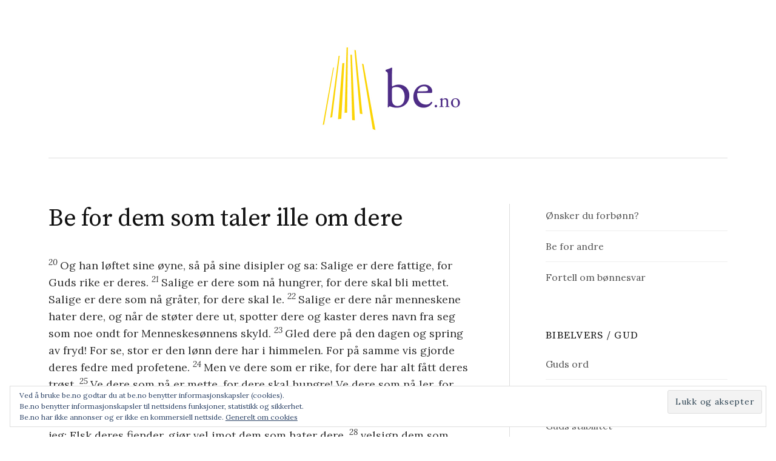

--- FILE ---
content_type: text/html; charset=UTF-8
request_url: https://www.be.no/be-for-dem-som-taler-ille-om-dere
body_size: 26593
content:
<!DOCTYPE html>
<html lang="nb-NO">
<head>
<meta charset="UTF-8">
<meta name="viewport" content="width=device-width, initial-scale=1">
<link rel="pingback" href="https://www.be.no/xmlrpc.php">
<title>Be for dem som taler ille om dere &#8211; Be.no</title>
        <script>
            var AJAX_URL = "https://www.be.no/wp-admin/admin-ajax.php";
            var PRAYER_L18N = {
                pray: {
                    confirm: {
                        pre_title: "(For å hindre registrering av feilklikk og klikk fra webroboter)",
                        title_prayer: "Bekrefter du at du har bedt over emnet i Jesu navn?",
                        title_prayer_answer: "Bekrefter du at du har takket vår Himmelske Far i Jesu navn for dette bønnesvaret?"
                    },
                    persons_was_praying: "har bedt i Jesu navn",
                    persons_was_thanking: "har takket vår Himmelske Far i Jesu navn",
                    spam_report: {
                        title: "Hvorfor mener du dette bønneemnet er upassende og bør fjernes?",
                        error: "Du må skrive hvorfor du mener bønneemnet bør fjernes.",
                        reported_as_uncertain: "Du har rapportert dette bønneemnet som upassende."
                    }
                },
                button: {
                    yes: "Ja",
                    no: "Nei",
                    ok: "Ok",
                    send: "Send",
                    cancel: "Avbryt"
                }
            };
        </script>
        <meta name='robots' content='max-image-preview:large' />
	<style>img:is([sizes="auto" i], [sizes^="auto," i]) { contain-intrinsic-size: 3000px 1500px }</style>
	<link rel='dns-prefetch' href='//www.google.com' />
<link rel='dns-prefetch' href='//cdnjs.cloudflare.com' />
<link rel='dns-prefetch' href='//stats.wp.com' />
<link rel='dns-prefetch' href='//fonts.googleapis.com' />
<link rel='dns-prefetch' href='//v0.wordpress.com' />
<link rel='preconnect' href='//i0.wp.com' />
<link rel="alternate" type="application/rss+xml" title="Be.no &raquo; strøm" href="https://www.be.no/feed" />
<link rel="alternate" type="application/rss+xml" title="Be.no &raquo; kommentarstrøm" href="https://www.be.no/comments/feed" />
<script type="text/javascript">
/* <![CDATA[ */
window._wpemojiSettings = {"baseUrl":"https:\/\/s.w.org\/images\/core\/emoji\/15.0.3\/72x72\/","ext":".png","svgUrl":"https:\/\/s.w.org\/images\/core\/emoji\/15.0.3\/svg\/","svgExt":".svg","source":{"concatemoji":"https:\/\/www.be.no\/wp-includes\/js\/wp-emoji-release.min.js?ver=6.7.4"}};
/*! This file is auto-generated */
!function(i,n){var o,s,e;function c(e){try{var t={supportTests:e,timestamp:(new Date).valueOf()};sessionStorage.setItem(o,JSON.stringify(t))}catch(e){}}function p(e,t,n){e.clearRect(0,0,e.canvas.width,e.canvas.height),e.fillText(t,0,0);var t=new Uint32Array(e.getImageData(0,0,e.canvas.width,e.canvas.height).data),r=(e.clearRect(0,0,e.canvas.width,e.canvas.height),e.fillText(n,0,0),new Uint32Array(e.getImageData(0,0,e.canvas.width,e.canvas.height).data));return t.every(function(e,t){return e===r[t]})}function u(e,t,n){switch(t){case"flag":return n(e,"\ud83c\udff3\ufe0f\u200d\u26a7\ufe0f","\ud83c\udff3\ufe0f\u200b\u26a7\ufe0f")?!1:!n(e,"\ud83c\uddfa\ud83c\uddf3","\ud83c\uddfa\u200b\ud83c\uddf3")&&!n(e,"\ud83c\udff4\udb40\udc67\udb40\udc62\udb40\udc65\udb40\udc6e\udb40\udc67\udb40\udc7f","\ud83c\udff4\u200b\udb40\udc67\u200b\udb40\udc62\u200b\udb40\udc65\u200b\udb40\udc6e\u200b\udb40\udc67\u200b\udb40\udc7f");case"emoji":return!n(e,"\ud83d\udc26\u200d\u2b1b","\ud83d\udc26\u200b\u2b1b")}return!1}function f(e,t,n){var r="undefined"!=typeof WorkerGlobalScope&&self instanceof WorkerGlobalScope?new OffscreenCanvas(300,150):i.createElement("canvas"),a=r.getContext("2d",{willReadFrequently:!0}),o=(a.textBaseline="top",a.font="600 32px Arial",{});return e.forEach(function(e){o[e]=t(a,e,n)}),o}function t(e){var t=i.createElement("script");t.src=e,t.defer=!0,i.head.appendChild(t)}"undefined"!=typeof Promise&&(o="wpEmojiSettingsSupports",s=["flag","emoji"],n.supports={everything:!0,everythingExceptFlag:!0},e=new Promise(function(e){i.addEventListener("DOMContentLoaded",e,{once:!0})}),new Promise(function(t){var n=function(){try{var e=JSON.parse(sessionStorage.getItem(o));if("object"==typeof e&&"number"==typeof e.timestamp&&(new Date).valueOf()<e.timestamp+604800&&"object"==typeof e.supportTests)return e.supportTests}catch(e){}return null}();if(!n){if("undefined"!=typeof Worker&&"undefined"!=typeof OffscreenCanvas&&"undefined"!=typeof URL&&URL.createObjectURL&&"undefined"!=typeof Blob)try{var e="postMessage("+f.toString()+"("+[JSON.stringify(s),u.toString(),p.toString()].join(",")+"));",r=new Blob([e],{type:"text/javascript"}),a=new Worker(URL.createObjectURL(r),{name:"wpTestEmojiSupports"});return void(a.onmessage=function(e){c(n=e.data),a.terminate(),t(n)})}catch(e){}c(n=f(s,u,p))}t(n)}).then(function(e){for(var t in e)n.supports[t]=e[t],n.supports.everything=n.supports.everything&&n.supports[t],"flag"!==t&&(n.supports.everythingExceptFlag=n.supports.everythingExceptFlag&&n.supports[t]);n.supports.everythingExceptFlag=n.supports.everythingExceptFlag&&!n.supports.flag,n.DOMReady=!1,n.readyCallback=function(){n.DOMReady=!0}}).then(function(){return e}).then(function(){var e;n.supports.everything||(n.readyCallback(),(e=n.source||{}).concatemoji?t(e.concatemoji):e.wpemoji&&e.twemoji&&(t(e.twemoji),t(e.wpemoji)))}))}((window,document),window._wpemojiSettings);
/* ]]> */
</script>
<style id='wp-emoji-styles-inline-css' type='text/css'>

	img.wp-smiley, img.emoji {
		display: inline !important;
		border: none !important;
		box-shadow: none !important;
		height: 1em !important;
		width: 1em !important;
		margin: 0 0.07em !important;
		vertical-align: -0.1em !important;
		background: none !important;
		padding: 0 !important;
	}
</style>
<link rel='stylesheet' id='wp-block-library-css' href='https://www.be.no/wp-includes/css/dist/block-library/style.min.css?ver=6.7.4' type='text/css' media='all' />
<link rel='stylesheet' id='mediaelement-css' href='https://www.be.no/wp-includes/js/mediaelement/mediaelementplayer-legacy.min.css?ver=4.2.17' type='text/css' media='all' />
<link rel='stylesheet' id='wp-mediaelement-css' href='https://www.be.no/wp-includes/js/mediaelement/wp-mediaelement.min.css?ver=6.7.4' type='text/css' media='all' />
<style id='jetpack-sharing-buttons-style-inline-css' type='text/css'>
.jetpack-sharing-buttons__services-list{display:flex;flex-direction:row;flex-wrap:wrap;gap:0;list-style-type:none;margin:5px;padding:0}.jetpack-sharing-buttons__services-list.has-small-icon-size{font-size:12px}.jetpack-sharing-buttons__services-list.has-normal-icon-size{font-size:16px}.jetpack-sharing-buttons__services-list.has-large-icon-size{font-size:24px}.jetpack-sharing-buttons__services-list.has-huge-icon-size{font-size:36px}@media print{.jetpack-sharing-buttons__services-list{display:none!important}}.editor-styles-wrapper .wp-block-jetpack-sharing-buttons{gap:0;padding-inline-start:0}ul.jetpack-sharing-buttons__services-list.has-background{padding:1.25em 2.375em}
</style>
<style id='classic-theme-styles-inline-css' type='text/css'>
/*! This file is auto-generated */
.wp-block-button__link{color:#fff;background-color:#32373c;border-radius:9999px;box-shadow:none;text-decoration:none;padding:calc(.667em + 2px) calc(1.333em + 2px);font-size:1.125em}.wp-block-file__button{background:#32373c;color:#fff;text-decoration:none}
</style>
<style id='global-styles-inline-css' type='text/css'>
:root{--wp--preset--aspect-ratio--square: 1;--wp--preset--aspect-ratio--4-3: 4/3;--wp--preset--aspect-ratio--3-4: 3/4;--wp--preset--aspect-ratio--3-2: 3/2;--wp--preset--aspect-ratio--2-3: 2/3;--wp--preset--aspect-ratio--16-9: 16/9;--wp--preset--aspect-ratio--9-16: 9/16;--wp--preset--color--black: #000000;--wp--preset--color--cyan-bluish-gray: #abb8c3;--wp--preset--color--white: #ffffff;--wp--preset--color--pale-pink: #f78da7;--wp--preset--color--vivid-red: #cf2e2e;--wp--preset--color--luminous-vivid-orange: #ff6900;--wp--preset--color--luminous-vivid-amber: #fcb900;--wp--preset--color--light-green-cyan: #7bdcb5;--wp--preset--color--vivid-green-cyan: #00d084;--wp--preset--color--pale-cyan-blue: #8ed1fc;--wp--preset--color--vivid-cyan-blue: #0693e3;--wp--preset--color--vivid-purple: #9b51e0;--wp--preset--gradient--vivid-cyan-blue-to-vivid-purple: linear-gradient(135deg,rgba(6,147,227,1) 0%,rgb(155,81,224) 100%);--wp--preset--gradient--light-green-cyan-to-vivid-green-cyan: linear-gradient(135deg,rgb(122,220,180) 0%,rgb(0,208,130) 100%);--wp--preset--gradient--luminous-vivid-amber-to-luminous-vivid-orange: linear-gradient(135deg,rgba(252,185,0,1) 0%,rgba(255,105,0,1) 100%);--wp--preset--gradient--luminous-vivid-orange-to-vivid-red: linear-gradient(135deg,rgba(255,105,0,1) 0%,rgb(207,46,46) 100%);--wp--preset--gradient--very-light-gray-to-cyan-bluish-gray: linear-gradient(135deg,rgb(238,238,238) 0%,rgb(169,184,195) 100%);--wp--preset--gradient--cool-to-warm-spectrum: linear-gradient(135deg,rgb(74,234,220) 0%,rgb(151,120,209) 20%,rgb(207,42,186) 40%,rgb(238,44,130) 60%,rgb(251,105,98) 80%,rgb(254,248,76) 100%);--wp--preset--gradient--blush-light-purple: linear-gradient(135deg,rgb(255,206,236) 0%,rgb(152,150,240) 100%);--wp--preset--gradient--blush-bordeaux: linear-gradient(135deg,rgb(254,205,165) 0%,rgb(254,45,45) 50%,rgb(107,0,62) 100%);--wp--preset--gradient--luminous-dusk: linear-gradient(135deg,rgb(255,203,112) 0%,rgb(199,81,192) 50%,rgb(65,88,208) 100%);--wp--preset--gradient--pale-ocean: linear-gradient(135deg,rgb(255,245,203) 0%,rgb(182,227,212) 50%,rgb(51,167,181) 100%);--wp--preset--gradient--electric-grass: linear-gradient(135deg,rgb(202,248,128) 0%,rgb(113,206,126) 100%);--wp--preset--gradient--midnight: linear-gradient(135deg,rgb(2,3,129) 0%,rgb(40,116,252) 100%);--wp--preset--font-size--small: 13px;--wp--preset--font-size--medium: 20px;--wp--preset--font-size--large: 36px;--wp--preset--font-size--x-large: 42px;--wp--preset--spacing--20: 0.44rem;--wp--preset--spacing--30: 0.67rem;--wp--preset--spacing--40: 1rem;--wp--preset--spacing--50: 1.5rem;--wp--preset--spacing--60: 2.25rem;--wp--preset--spacing--70: 3.38rem;--wp--preset--spacing--80: 5.06rem;--wp--preset--shadow--natural: 6px 6px 9px rgba(0, 0, 0, 0.2);--wp--preset--shadow--deep: 12px 12px 50px rgba(0, 0, 0, 0.4);--wp--preset--shadow--sharp: 6px 6px 0px rgba(0, 0, 0, 0.2);--wp--preset--shadow--outlined: 6px 6px 0px -3px rgba(255, 255, 255, 1), 6px 6px rgba(0, 0, 0, 1);--wp--preset--shadow--crisp: 6px 6px 0px rgba(0, 0, 0, 1);}:where(.is-layout-flex){gap: 0.5em;}:where(.is-layout-grid){gap: 0.5em;}body .is-layout-flex{display: flex;}.is-layout-flex{flex-wrap: wrap;align-items: center;}.is-layout-flex > :is(*, div){margin: 0;}body .is-layout-grid{display: grid;}.is-layout-grid > :is(*, div){margin: 0;}:where(.wp-block-columns.is-layout-flex){gap: 2em;}:where(.wp-block-columns.is-layout-grid){gap: 2em;}:where(.wp-block-post-template.is-layout-flex){gap: 1.25em;}:where(.wp-block-post-template.is-layout-grid){gap: 1.25em;}.has-black-color{color: var(--wp--preset--color--black) !important;}.has-cyan-bluish-gray-color{color: var(--wp--preset--color--cyan-bluish-gray) !important;}.has-white-color{color: var(--wp--preset--color--white) !important;}.has-pale-pink-color{color: var(--wp--preset--color--pale-pink) !important;}.has-vivid-red-color{color: var(--wp--preset--color--vivid-red) !important;}.has-luminous-vivid-orange-color{color: var(--wp--preset--color--luminous-vivid-orange) !important;}.has-luminous-vivid-amber-color{color: var(--wp--preset--color--luminous-vivid-amber) !important;}.has-light-green-cyan-color{color: var(--wp--preset--color--light-green-cyan) !important;}.has-vivid-green-cyan-color{color: var(--wp--preset--color--vivid-green-cyan) !important;}.has-pale-cyan-blue-color{color: var(--wp--preset--color--pale-cyan-blue) !important;}.has-vivid-cyan-blue-color{color: var(--wp--preset--color--vivid-cyan-blue) !important;}.has-vivid-purple-color{color: var(--wp--preset--color--vivid-purple) !important;}.has-black-background-color{background-color: var(--wp--preset--color--black) !important;}.has-cyan-bluish-gray-background-color{background-color: var(--wp--preset--color--cyan-bluish-gray) !important;}.has-white-background-color{background-color: var(--wp--preset--color--white) !important;}.has-pale-pink-background-color{background-color: var(--wp--preset--color--pale-pink) !important;}.has-vivid-red-background-color{background-color: var(--wp--preset--color--vivid-red) !important;}.has-luminous-vivid-orange-background-color{background-color: var(--wp--preset--color--luminous-vivid-orange) !important;}.has-luminous-vivid-amber-background-color{background-color: var(--wp--preset--color--luminous-vivid-amber) !important;}.has-light-green-cyan-background-color{background-color: var(--wp--preset--color--light-green-cyan) !important;}.has-vivid-green-cyan-background-color{background-color: var(--wp--preset--color--vivid-green-cyan) !important;}.has-pale-cyan-blue-background-color{background-color: var(--wp--preset--color--pale-cyan-blue) !important;}.has-vivid-cyan-blue-background-color{background-color: var(--wp--preset--color--vivid-cyan-blue) !important;}.has-vivid-purple-background-color{background-color: var(--wp--preset--color--vivid-purple) !important;}.has-black-border-color{border-color: var(--wp--preset--color--black) !important;}.has-cyan-bluish-gray-border-color{border-color: var(--wp--preset--color--cyan-bluish-gray) !important;}.has-white-border-color{border-color: var(--wp--preset--color--white) !important;}.has-pale-pink-border-color{border-color: var(--wp--preset--color--pale-pink) !important;}.has-vivid-red-border-color{border-color: var(--wp--preset--color--vivid-red) !important;}.has-luminous-vivid-orange-border-color{border-color: var(--wp--preset--color--luminous-vivid-orange) !important;}.has-luminous-vivid-amber-border-color{border-color: var(--wp--preset--color--luminous-vivid-amber) !important;}.has-light-green-cyan-border-color{border-color: var(--wp--preset--color--light-green-cyan) !important;}.has-vivid-green-cyan-border-color{border-color: var(--wp--preset--color--vivid-green-cyan) !important;}.has-pale-cyan-blue-border-color{border-color: var(--wp--preset--color--pale-cyan-blue) !important;}.has-vivid-cyan-blue-border-color{border-color: var(--wp--preset--color--vivid-cyan-blue) !important;}.has-vivid-purple-border-color{border-color: var(--wp--preset--color--vivid-purple) !important;}.has-vivid-cyan-blue-to-vivid-purple-gradient-background{background: var(--wp--preset--gradient--vivid-cyan-blue-to-vivid-purple) !important;}.has-light-green-cyan-to-vivid-green-cyan-gradient-background{background: var(--wp--preset--gradient--light-green-cyan-to-vivid-green-cyan) !important;}.has-luminous-vivid-amber-to-luminous-vivid-orange-gradient-background{background: var(--wp--preset--gradient--luminous-vivid-amber-to-luminous-vivid-orange) !important;}.has-luminous-vivid-orange-to-vivid-red-gradient-background{background: var(--wp--preset--gradient--luminous-vivid-orange-to-vivid-red) !important;}.has-very-light-gray-to-cyan-bluish-gray-gradient-background{background: var(--wp--preset--gradient--very-light-gray-to-cyan-bluish-gray) !important;}.has-cool-to-warm-spectrum-gradient-background{background: var(--wp--preset--gradient--cool-to-warm-spectrum) !important;}.has-blush-light-purple-gradient-background{background: var(--wp--preset--gradient--blush-light-purple) !important;}.has-blush-bordeaux-gradient-background{background: var(--wp--preset--gradient--blush-bordeaux) !important;}.has-luminous-dusk-gradient-background{background: var(--wp--preset--gradient--luminous-dusk) !important;}.has-pale-ocean-gradient-background{background: var(--wp--preset--gradient--pale-ocean) !important;}.has-electric-grass-gradient-background{background: var(--wp--preset--gradient--electric-grass) !important;}.has-midnight-gradient-background{background: var(--wp--preset--gradient--midnight) !important;}.has-small-font-size{font-size: var(--wp--preset--font-size--small) !important;}.has-medium-font-size{font-size: var(--wp--preset--font-size--medium) !important;}.has-large-font-size{font-size: var(--wp--preset--font-size--large) !important;}.has-x-large-font-size{font-size: var(--wp--preset--font-size--x-large) !important;}
:where(.wp-block-post-template.is-layout-flex){gap: 1.25em;}:where(.wp-block-post-template.is-layout-grid){gap: 1.25em;}
:where(.wp-block-columns.is-layout-flex){gap: 2em;}:where(.wp-block-columns.is-layout-grid){gap: 2em;}
:root :where(.wp-block-pullquote){font-size: 1.5em;line-height: 1.6;}
</style>
<link rel='stylesheet' id='cm-mobilemenu-css-css' href='https://www.be.no/wp-content/plugins/CM-mobile-menu/css/cm-mobilemenu.php?ver=6.7.4' type='text/css' media='all' />
<link rel='stylesheet' id='prayer-css' href='https://www.be.no/wp-content/plugins/prayer/assets/css/frontend/prayer.css?v=2&#038;ver=6.7.4' type='text/css' media='all' />
<link rel='stylesheet' id='graphy-font-css' href='https://fonts.googleapis.com/css?family=Source+Serif+Pro%3A400%7CLora%3A400%2C400italic%2C700&#038;subset=latin%2Clatin-ext' type='text/css' media='all' />
<link rel='stylesheet' id='genericons-css' href='https://www.be.no/wp-content/plugins/jetpack/_inc/genericons/genericons/genericons.css?ver=3.1' type='text/css' media='all' />
<link rel='stylesheet' id='normalize-css' href='https://www.be.no/wp-content/themes/graphy-pro/css/normalize.css?ver=4.1.1' type='text/css' media='all' />
<link rel='stylesheet' id='graphy-style-css' href='https://www.be.no/wp-content/themes/graphy-pro/style.css?ver=2.3.2' type='text/css' media='all' />
<script type="text/javascript" src="https://www.be.no/wp-includes/js/jquery/jquery.min.js?ver=3.7.1" id="jquery-core-js"></script>
<script type="text/javascript" src="https://www.be.no/wp-includes/js/jquery/jquery-migrate.min.js?ver=3.4.1" id="jquery-migrate-js"></script>
<script type="text/javascript" src="https://www.google.com/recaptcha/api.js?ver=6.7.4" id="google-recaptcha-js"></script>
<script type="text/javascript" src="https://www.be.no/wp-content/plugins/prayer/assets/js/frontend/prayer.js?ver=6.7.4" id="prayer-js"></script>
<script type="text/javascript" src="https://cdnjs.cloudflare.com/ajax/libs/bluebird/3.3.4/bluebird.min.js?ver=6.7.4" id="bluebird-js"></script>
<link rel="https://api.w.org/" href="https://www.be.no/wp-json/" /><link rel="alternate" title="JSON" type="application/json" href="https://www.be.no/wp-json/wp/v2/pages/7613" /><link rel="EditURI" type="application/rsd+xml" title="RSD" href="https://www.be.no/xmlrpc.php?rsd" />
<meta name="generator" content="WordPress 6.7.4" />
<link rel="canonical" href="https://www.be.no/be-for-dem-som-taler-ille-om-dere" />
<link rel='shortlink' href='https://wp.me/P88OsX-1YN' />
<link rel="alternate" title="oEmbed (JSON)" type="application/json+oembed" href="https://www.be.no/wp-json/oembed/1.0/embed?url=https%3A%2F%2Fwww.be.no%2Fbe-for-dem-som-taler-ille-om-dere" />
<link rel="alternate" title="oEmbed (XML)" type="text/xml+oembed" href="https://www.be.no/wp-json/oembed/1.0/embed?url=https%3A%2F%2Fwww.be.no%2Fbe-for-dem-som-taler-ille-om-dere&#038;format=xml" />
<script>var CM_MM_width = 979;</script><!-- start Simple Custom CSS and JS -->
<script type="text/javascript">
/* Default comment here */ 

function topFunction() {
    document.body.scrollTop = 0; // For Safari
    document.documentElement.scrollTop = 0; // For Chrome, Firefox, IE and Opera
} 

</script>
<!-- end Simple Custom CSS and JS -->
<!-- start Simple Custom CSS and JS -->
<style type="text/css">
.site-branding {
	border-bottom: solid 1px #ddd;
}


.tema a {
	text-decoration: none;
}

.tema a:link {
	color: #0073aa;
	text-decoration: none;
}

.tema a:visited {
	color: #0073aa;
	text-decoration: none;
}

.tema a:hover {
	color: #000000;
}

.tema a:active {
	color: #58585b;
	text-decoration: none;
}

.til_toppen {
font-size: x-large;	
}

.tekststr {
font-size: small;	
}


</style>
<!-- end Simple Custom CSS and JS -->
<!-- start Simple Custom CSS and JS -->
<style type="text/css">
.page-id-9900 .menu-button {
  display: none;
}</style>
<!-- end Simple Custom CSS and JS -->
	<style>img#wpstats{display:none}</style>
			<style type="text/css">
		/* Fonts */
				body {
								}
		@media screen and (max-width: 782px) {
								}
		
		/* Colors */
				
		
				/* Logo */
			.site-logo {
												margin-bottom: -50px;
							}
							.site-logo img {
					border-radius: 50%;
				}
									/* Category Colors */
									</style>
		<style type="text/css" id="graphy-custom-css">
			</style>
	
<!-- Jetpack Open Graph Tags -->
<meta property="og:type" content="article" />
<meta property="og:title" content="Be for dem som taler ille om dere" />
<meta property="og:url" content="https://www.be.no/be-for-dem-som-taler-ille-om-dere" />
<meta property="og:description" content="20 Og han løftet sine øyne, så på sine disipler og sa: Salige er dere fattige, for Guds rike er deres. 21 Salige er dere som nå hungrer, for dere skal bli mettet. Salige er dere som nå gråter, for …" />
<meta property="article:published_time" content="2017-08-14T09:38:05+00:00" />
<meta property="article:modified_time" content="2018-03-30T11:50:36+00:00" />
<meta property="og:site_name" content="Be.no" />
<meta property="og:image" content="https://s0.wp.com/i/blank.jpg" />
<meta property="og:image:width" content="200" />
<meta property="og:image:height" content="200" />
<meta property="og:image:alt" content="" />
<meta property="og:locale" content="nb_NO" />
<meta name="twitter:text:title" content="Be for dem som taler ille om dere" />
<meta name="twitter:card" content="summary" />

<!-- End Jetpack Open Graph Tags -->
</head>

<body data-rsssl=1 class="page-template-default page page-id-7613 has-sidebar footer-2">
<div id="page" class="hfeed site">
	<a class="skip-link screen-reader-text" href="#content">Skip to content</a>

	<header id="masthead" class="site-header">

		<div class="site-branding">
				<div class="site-logo"><a href="https://www.be.no/" rel="home"><img alt="Be.no" src="https://www.be.no/wp-content/uploads/2017/04/be_no_logo_700jpg.jpg" width="350" /></a></div>
									</div><!-- .site-branding -->

		

		
		
	</header><!-- #masthead -->

	<div id="content" class="site-content">

	<div id="primary" class="content-area">
		<main id="main" class="site-main">

		
			
<article id="post-7613" class="post-7613 page type-page status-publish hentry">
		<header class="entry-header">
				<h1 class="entry-title">Be for dem som taler ille om dere</h1>
			</header><!-- .entry-header -->
	
	<div class="entry-content">
		<p><i><sup>20 </sup></i>Og han løftet sine øyne, så på sine disipler og sa: Salige er dere fattige, for Guds rike er deres. <i><sup>21 </sup></i>Salige er dere som nå hungrer, for dere skal bli mettet. Salige er dere som nå gråter, for dere skal le. <i><sup>22 </sup></i>Salige er dere når menneskene hater dere, og når de støter dere ut, spotter dere og kaster deres navn fra seg som noe ondt for Menneskesønnens skyld. <i><sup>23 </sup></i>Gled dere på den dagen og spring av fryd! For se, stor er den lønn dere har i himmelen. For på samme vis gjorde deres fedre med profetene. <i><sup>24 </sup></i>Men ve dere som er rike, for dere har alt fått deres trøst. <i><sup>25 </sup></i>Ve dere som nå er mette, for dere skal hungre! Ve dere som nå ler, for dere skal sørge og gråte! <i><sup>26 </sup></i>Ve dere når alle mennesker taler vel om dere, for det gjorde også deres fedre med de falske profetene! <i><sup>27 </sup></i>Men til dere som hører, sier jeg: Elsk deres fiender, gjør vel imot dem som hater dere, <i><sup>28 </sup></i>velsign dem som forbanner dere, <strong>be for dem som taler ille om dere.</strong> <i><sup>29 </sup></i>Om noen slår deg på det ene kinnet, så vend også det andre til! Når en tar ytterkappen din fra deg, så nekt ham heller ikke kappen! <i><sup>30 </sup></i>Gi til hver den som ber deg, og krev ikke tilbake fra den som tar ifra deg det som ditt er. <i><sup>31 </sup></i>Og som dere vil at menneskene skal gjøre mot dere, slik skal dere gjøre mot dem. <i><sup>32 </sup></i>Om dere elsker dem som elsker dere, hva er det å takke dere for? Også syndere elsker jo dem som elsker dem. <i><sup>33 </sup></i>Og om dere gjør vel imot dem som gjør vel imot dere, hva er det å takke dere for? Også syndere gjør det samme. <i><sup>34 </sup></i>Og om dere låner ut til dem som dere håper å få igjen av, hva er det å takke dere for? Også syndere låner ut til syndere for å få likt igjen. <i><sup>35 </sup></i>Men elsk deres fiender! Gjør vel og lån bort uten å vente noe igjen! Da skal deres lønn bli stor, og dere skal være Den Høyestes barn. For han er god mot de utakknemlige og onde. <i><sup>36 </sup></i>Vær barmhjertige, likesom også deres Far er barmhjertig. <i><sup>37 </sup></i>Døm ikke, så skal dere ikke bli dømt. Fordøm ikke, så skal dere ikke bli fordømt. Ettergi, så skal dere bli ettergitt. <i><sup>38 </sup></i>Gi, så skal det bli gitt dere! Et godt mål, stappet, ristet og overfylt, skal bli gitt dere i fanget! For med det samme mål som dere har målt med, skal det måles igjen til dere. <i><sup>39 </sup></i>Han sa også en lignelse til dem: Kan vel en blind lede en blind? Vil de ikke begge falle i grøften? <i><sup>40 </sup></i>En disippel er ikke over sin mester, men enhver som er utlært, blir som sin mester. <i><sup>41 </sup></i>Hvorfor ser du flisen i din brors øye, men bjelken i ditt eget øye blir du ikke var? <i><sup>42 </sup></i>Hvordan kan du si til din bror: Bror, la meg trekke ut flisen i øyet ditt! – du som ikke ser bjelken i ditt eget øye? Hykler! Dra først bjelken ut av ditt eget øye! Så kan du se å dra ut flisen i din brors øye. <i><sup>43 </sup></i>For det er ikke noe godt tre som bærer dårlig frukt. Heller ikke bærer et dårlig tre god frukt. <i><sup>44 </sup></i>For hvert tre kjennes på sin egen frukt. En sanker jo ikke fiken av tistler, heller ikke plukker en druer fra tornebusker. <i><sup>45 </sup></i>Et godt menneske bærer fram det som godt er, av hjertets gode forråd. Og et ondt menneske bærer fram det onde av sitt onde forråd. For det hjertet flyter over av, det taler hans munn. <i><sup>46 </sup></i>Men hvorfor kaller dere meg Herre, Herre! – og gjør ikke det jeg sier? <i><sup>47 </sup></i>Hver den som kommer til meg og hører mine ord og gjør etter dem – hvem han er lik, vil jeg vise dere: <i><sup>48 </sup></i>Han er lik en mann som bygde et hus, og som gravde dypt ned og la grunnmuren på fjell. Da flommen kom, brøt strømmen imot huset, men greide ikke å rokke det, for det var godt bygd. <i><sup>49 </sup></i>Men den som hører og ikke gjør etter det, er lik en mann som bygde et hus på bare marken, uten grunnmur. Strømmen brøt imot huset, og det falt straks sammen, og dette husets fall var stort.<br />
<em>Lukas 6:20-49</em></p>
<p><strong>Et menneskes klokskap gjør ham langmodig, og det er en ære at han overser krenkelser.</strong><br />
<em>Salomos ordspråk 19:11 </em></p>
<p><strong>La deg ikke overvinne av det onde, men overvinn det onde med det gode.</strong><br />
<em>Paulus’ brev til romerne 12:21</em></p>
<hr />
<p>&#8211; <a href="https://www.be.no/elsk-dine-fiender/">Elsk dine fiender</a><br />
&#8211; <a href="https://www.be.no/gjengjeld-ikke-skjellsord-med-skjellsord/">Gjengjeld ikke skjellsord med skjellsord</a><br />
&#8211; <a href="https://www.be.no/be-for-dem-som-forfolger-dere/">Be for dem som forfølger dere</a><br />
&#8211; <a href="https://www.be.no/overvinn-det-onde-med-det-gode/">Overvinn det onde med det gode</a></p>
			</div><!-- .entry-content -->
</article><!-- #post-## -->
			
		
		</main><!-- #main -->
	</div><!-- #primary -->


<div id="secondary" class="sidebar-area" role="complementary">
		<div class="normal-sidebar widget-area">
		<aside id="nav_menu-18" class="widget widget_nav_menu"><div class="menu-forbonnslosning-container"><ul id="menu-forbonnslosning" class="menu"><li id="menu-item-14466" class="menu-item menu-item-type-post_type menu-item-object-page menu-item-14466"><a href="https://www.be.no/onsker-du-forbonn">Ønsker du forbønn?</a></li>
<li id="menu-item-14465" class="menu-item menu-item-type-post_type menu-item-object-page menu-item-14465"><a href="https://www.be.no/be-for-andre">Be for andre</a></li>
<li id="menu-item-14467" class="menu-item menu-item-type-post_type menu-item-object-page menu-item-14467"><a href="https://www.be.no/fortell-om-bonnesvar">Fortell om bønnesvar</a></li>
</ul></div></aside><aside id="nav_menu-4" class="widget widget_nav_menu"><h2 class="widget-title">Bibelvers / Gud</h2><div class="menu-bibelvers-bibelen-om-gud-container"><ul id="menu-bibelvers-bibelen-om-gud" class="menu"><li id="menu-item-13" class="menu-item menu-item-type-post_type menu-item-object-page menu-item-home menu-item-13"><a href="https://www.be.no/">Guds ord</a></li>
<li id="menu-item-22" class="menu-item menu-item-type-post_type menu-item-object-page menu-item-22"><a href="https://www.be.no/guds-kraft">Guds kraft</a></li>
<li id="menu-item-65" class="menu-item menu-item-type-post_type menu-item-object-page menu-item-65"><a href="https://www.be.no/guds-stabilitet">Guds stabilitet</a></li>
<li id="menu-item-257" class="menu-item menu-item-type-post_type menu-item-object-page menu-item-257"><a href="https://www.be.no/guds-kjaerlighet">Guds kjærlighet</a></li>
<li id="menu-item-7351" class="menu-item menu-item-type-post_type menu-item-object-page menu-item-7351"><a href="https://www.be.no/guds-sonn">Guds sønn</a></li>
<li id="menu-item-58" class="menu-item menu-item-type-post_type menu-item-object-page menu-item-58"><a href="https://www.be.no/gud-ser-til-hjertet">Gud ser til hjertet</a></li>
</ul></div></aside><aside id="nav_menu-6" class="widget widget_nav_menu"><h2 class="widget-title">Bibelvers / Guds vilje</h2><div class="menu-bibelvers-guds-vilje-container"><ul id="menu-bibelvers-guds-vilje" class="menu"><li id="menu-item-2275" class="menu-item menu-item-type-post_type menu-item-object-page menu-item-2275"><a href="https://www.be.no/kom-til-jesus-akkurat-som-du-er">Kom til Jesus akkurat som du er</a></li>
<li id="menu-item-304" class="menu-item menu-item-type-post_type menu-item-object-page menu-item-304"><a href="https://www.be.no/tro-pa-jesus">Tro på Jesus</a></li>
<li id="menu-item-6155" class="menu-item menu-item-type-post_type menu-item-object-page menu-item-6155"><a href="https://www.be.no/bekjenn-din-tro-pa-jesus">Bekjenn din tro på Jesus</a></li>
<li id="menu-item-7403" class="menu-item menu-item-type-post_type menu-item-object-page menu-item-7403"><a href="https://www.be.no/tro-pa-gud-var-far">Tro på Gud – vår far</a></li>
<li id="menu-item-273" class="menu-item menu-item-type-post_type menu-item-object-page menu-item-273"><a href="https://www.be.no/sett-gud-forst">Sett Gud først</a></li>
<li id="menu-item-1952" class="menu-item menu-item-type-post_type menu-item-object-page menu-item-1952"><a href="https://www.be.no/gled-deg-i-herren">Gled deg i Herren</a></li>
<li id="menu-item-4196" class="menu-item menu-item-type-post_type menu-item-object-page menu-item-4196"><a href="https://www.be.no/gi-gud-aere">Gi Gud ære</a></li>
<li id="menu-item-1296" class="menu-item menu-item-type-post_type menu-item-object-page menu-item-1296"><a href="https://www.be.no/stol-pa-gud">Stol på Gud</a></li>
<li id="menu-item-12483" class="menu-item menu-item-type-post_type menu-item-object-page menu-item-12483"><a href="https://www.be.no/en-skal-lyde-gud-mer-enn-mennesker">En skal lyde Gud mer enn mennesker!</a></li>
<li id="menu-item-8488" class="menu-item menu-item-type-post_type menu-item-object-page menu-item-8488"><a href="https://www.be.no/hold-fast-pa-guds-ord">Hold fast på Guds ord</a></li>
<li id="menu-item-10335" class="menu-item menu-item-type-post_type menu-item-object-page menu-item-10335"><a href="https://www.be.no/kast-all-deres-bekymring-pa-ham-for-han-har-omsorg-for-dere">Kast all deres bekymring på ham, for han har omsorg for dere</a></li>
<li id="menu-item-10206" class="menu-item menu-item-type-post_type menu-item-object-page menu-item-10206"><a href="https://www.be.no/elsk-gud-var-far">Elsk Gud – vår far</a></li>
<li id="menu-item-7405" class="menu-item menu-item-type-post_type menu-item-object-page menu-item-7405"><a href="https://www.be.no/elsk-jesus">Elsk Jesus</a></li>
<li id="menu-item-275" class="menu-item menu-item-type-post_type menu-item-object-page menu-item-275"><a href="https://www.be.no/elsk-din-neste">Elsk din neste</a></li>
<li id="menu-item-276" class="menu-item menu-item-type-post_type menu-item-object-page menu-item-276"><a href="https://www.be.no/elsk-dine-fiender">Elsk dine fiender</a></li>
<li id="menu-item-5417" class="menu-item menu-item-type-post_type menu-item-object-page menu-item-5417"><a href="https://www.be.no/overvinn-det-onde-med-det-gode">Overvinn det onde med det gode</a></li>
<li id="menu-item-12984" class="menu-item menu-item-type-post_type menu-item-object-page menu-item-12984"><a href="https://www.be.no/vaer-god-mot-alle-mennesker">Vær god mot alle mennesker</a></li>
<li id="menu-item-8481" class="menu-item menu-item-type-post_type menu-item-object-page menu-item-8481"><a href="https://www.be.no/vis-omtanke-for-de-svake-i-samfunnet">Vis omtanke for de svake i samfunnet</a></li>
</ul></div></aside><aside id="nav_menu-3" class="widget widget_nav_menu"><h2 class="widget-title">Bibelvers / Bønn</h2><div class="menu-bibelvers-bibelen-om-bonn-container"><ul id="menu-bibelvers-bibelen-om-bonn" class="menu"><li id="menu-item-85" class="menu-item menu-item-type-post_type menu-item-object-page menu-item-85"><a href="https://www.be.no/fader-var">Fader vår</a></li>
<li id="menu-item-2049" class="menu-item menu-item-type-post_type menu-item-object-page menu-item-2049"><a href="https://www.be.no/be-til-var-far-og-jesus">Be til Far og Jesus</a></li>
<li id="menu-item-240" class="menu-item menu-item-type-post_type menu-item-object-page menu-item-240"><a href="https://www.be.no/frelse">Frelse</a></li>
<li id="menu-item-103" class="menu-item menu-item-type-post_type menu-item-object-page menu-item-103"><a href="https://www.be.no/takk-gud">Takk Gud</a></li>
<li id="menu-item-10640" class="menu-item menu-item-type-post_type menu-item-object-page menu-item-10640"><a href="https://www.be.no/tilbedelse">Tilbedelse</a></li>
<li id="menu-item-418" class="menu-item menu-item-type-post_type menu-item-object-page menu-item-418"><a href="https://www.be.no/be-at-guds-vilje-skal-skje">Be at Guds vilje skal skje</a></li>
<li id="menu-item-588" class="menu-item menu-item-type-post_type menu-item-object-page menu-item-588"><a href="https://www.be.no/bonn-sammen-med-andre">Bønn sammen med andre</a></li>
<li id="menu-item-846" class="menu-item menu-item-type-post_type menu-item-object-page menu-item-846"><a href="https://www.be.no/bonn-alene">Bønn alene</a></li>
<li id="menu-item-2662" class="menu-item menu-item-type-post_type menu-item-object-page menu-item-2662"><a href="https://www.be.no/bonn-stille-inni-deg">Bønn stille inni deg</a></li>
<li id="menu-item-2677" class="menu-item menu-item-type-post_type menu-item-object-page menu-item-2677"><a href="https://www.be.no/bonn-med-stemmen-si-det-rop-det">Bønn med stemmen: Si det, rop det</a></li>
<li id="menu-item-7123" class="menu-item menu-item-type-post_type menu-item-object-page menu-item-7123"><a href="https://www.be.no/bonn-innendors">Bønn innendørs</a></li>
<li id="menu-item-7124" class="menu-item menu-item-type-post_type menu-item-object-page menu-item-7124"><a href="https://www.be.no/bonn-utendors">Bønn utendørs</a></li>
<li id="menu-item-249" class="menu-item menu-item-type-post_type menu-item-object-page menu-item-249"><a href="https://www.be.no/be-om-tilgivelse">Be om tilgivelse</a></li>
<li id="menu-item-7266" class="menu-item menu-item-type-post_type menu-item-object-page menu-item-7266"><a href="https://www.be.no/be-om-tilgivelse-for-ubevisst-synd">Be om tilgivelse for ubevisst synd</a></li>
<li id="menu-item-7248" class="menu-item menu-item-type-post_type menu-item-object-page menu-item-7248"><a href="https://www.be.no/be-om-indre-styrke">Be om indre styrke</a></li>
<li id="menu-item-904" class="menu-item menu-item-type-post_type menu-item-object-page menu-item-904"><a href="https://www.be.no/be-at-dere-ikke-skal-komme-i-fristelse">Be at dere ikke skal komme i fristelse</a></li>
<li id="menu-item-1333" class="menu-item menu-item-type-post_type menu-item-object-page menu-item-1333"><a href="https://www.be.no/be-om-a-fa-den-hellige-and">Be om å få Den Hellige Ånd</a></li>
<li id="menu-item-918" class="menu-item menu-item-type-post_type menu-item-object-page menu-item-918"><a href="https://www.be.no/be-om-visdom-et-lydhort-hjerte-som-kan-skille-mellom-godt-og-ondt">Be om visdom, et lydhørt hjerte som kan skille mellom godt og ondt</a></li>
<li id="menu-item-935" class="menu-item menu-item-type-post_type menu-item-object-page menu-item-935"><a href="https://www.be.no/be-at-gud-skal-lede-deg-pa-evighetens-vei">Be at Gud skal lede deg på evighetens vei</a></li>
<li id="menu-item-795" class="menu-item menu-item-type-post_type menu-item-object-page menu-item-795"><a href="https://www.be.no/be-at-dere-ma-bli-aktet-verdige">Be at dere må bli aktet verdige</a></li>
<li id="menu-item-3373" class="menu-item menu-item-type-post_type menu-item-object-page menu-item-3373"><a href="https://www.be.no/be-at-troen-ikke-ma-svikte">Be at troen ikke må svikte</a></li>
<li id="menu-item-7265" class="menu-item menu-item-type-post_type menu-item-object-page menu-item-7265"><a href="https://www.be.no/be-at-du-ikke-skal-synde">Be at du ikke skal synde</a></li>
<li id="menu-item-3564" class="menu-item menu-item-type-post_type menu-item-object-page menu-item-3564"><a href="https://www.be.no/be-at-du-holder-tungen-i-tomme">Be at du holder tungen i tømme</a></li>
<li id="menu-item-4102" class="menu-item menu-item-type-post_type menu-item-object-page menu-item-4102"><a href="https://www.be.no/be-om-helbredelse">Be om helbredelse</a></li>
<li id="menu-item-8168" class="menu-item menu-item-type-post_type menu-item-object-page menu-item-8168"><a href="https://www.be.no/be-om-nade">Be om nåde</a></li>
<li id="menu-item-11109" class="menu-item menu-item-type-post_type menu-item-object-page menu-item-11109"><a href="https://www.be.no/be-at-hjertet-ditt-ikke-blir-dratt-til-noe-ondt">Be at hjertet ditt ikke blir dratt til noe ondt</a></li>
<li id="menu-item-12711" class="menu-item menu-item-type-post_type menu-item-object-page menu-item-12711"><a href="https://www.be.no/be-gud-om-rad">Be Gud om råd</a></li>
<li id="menu-item-14188" class="menu-item menu-item-type-post_type menu-item-object-page menu-item-14188"><a href="https://www.be.no/takkebonn">Takkebønn</a></li>
<li id="menu-item-14201" class="menu-item menu-item-type-post_type menu-item-object-page menu-item-14201"><a href="https://www.be.no/velsignelsesbonnen">Velsignelsesbønnen</a></li>
<li id="menu-item-3634" class="menu-item menu-item-type-post_type menu-item-object-page menu-item-3634"><a href="https://www.be.no/man-kan-be-om-a-fa-svar-pa-sporsmal">Man kan be om å få svar på spørsmål</a></li>
<li id="menu-item-11634" class="menu-item menu-item-type-post_type menu-item-object-page menu-item-11634"><a href="https://www.be.no/man-kan-be-om-en-ektefelle">Man kan be om en ektefelle</a></li>
<li id="menu-item-3208" class="menu-item menu-item-type-post_type menu-item-object-page menu-item-3208"><a href="https://www.be.no/man-kan-be-om-a-fa-barn">Man kan be om å få barn</a></li>
<li id="menu-item-14205" class="menu-item menu-item-type-post_type menu-item-object-page menu-item-14205"><a href="https://www.be.no/barnevelsignelse">Barnevelsignelse</a></li>
<li id="menu-item-5206" class="menu-item menu-item-type-post_type menu-item-object-page menu-item-5206"><a href="https://www.be.no/man-kan-be-om-a-fa-mote-noen-igjen">Man kan be om å få møte noen igjen</a></li>
<li id="menu-item-5497" class="menu-item menu-item-type-post_type menu-item-object-page menu-item-5497"><a href="https://www.be.no/bonn-om-hjelp-med-tvil">Bønn om hjelp med tvil</a></li>
<li id="menu-item-8703" class="menu-item menu-item-type-post_type menu-item-object-page menu-item-8703"><a href="https://www.be.no/bonn-ved-frykt">Bønn ved frykt</a></li>
<li id="menu-item-10598" class="menu-item menu-item-type-post_type menu-item-object-page menu-item-10598"><a href="https://www.be.no/bonn-om-vaerendringer">Bønn om værendringer</a></li>
<li id="menu-item-2056" class="menu-item menu-item-type-post_type menu-item-object-page menu-item-2056"><a href="https://www.be.no/be-om-hva-dere-vil">Be om hva dere vil</a></li>
<li id="menu-item-9176" class="menu-item menu-item-type-post_type menu-item-object-page menu-item-9176"><a href="https://www.be.no/be-inderlige">Be inderlige</a></li>
<li id="menu-item-132" class="menu-item menu-item-type-post_type menu-item-object-page menu-item-132"><a href="https://www.be.no/utholdenhet-i-bonn">Utholdenhet i bønn</a></li>
<li id="menu-item-2657" class="menu-item menu-item-type-post_type menu-item-object-page menu-item-2657"><a href="https://www.be.no/bonn-pa-kne">Bønn på kne</a></li>
<li id="menu-item-3338" class="menu-item menu-item-type-post_type menu-item-object-page menu-item-3338"><a href="https://www.be.no/bonn-og-tarer">Bønn og tårer</a></li>
<li id="menu-item-3556" class="menu-item menu-item-type-post_type menu-item-object-page menu-item-3556"><a href="https://www.be.no/bonn-med-loftede-hender">Bønn med løftede hender</a></li>
<li id="menu-item-14169" class="menu-item menu-item-type-post_type menu-item-object-page menu-item-14169"><a href="https://www.be.no/bonn-med-takk">Bønn med takk</a></li>
<li id="menu-item-939" class="menu-item menu-item-type-post_type menu-item-object-page menu-item-939"><a href="https://www.be.no/man-kan-be-om-det-samme-flere-ganger">Man kan be om det samme flere ganger</a></li>
<li id="menu-item-14741" class="menu-item menu-item-type-post_type menu-item-object-page menu-item-14741"><a href="https://www.be.no/la-flere-be-om-samme-sak">La flere be om samme sak</a></li>
<li id="menu-item-14752" class="menu-item menu-item-type-post_type menu-item-object-page menu-item-14752"><a href="https://www.be.no/bonnens-hus">Bønnens hus</a></li>
<li id="menu-item-7285" class="menu-item menu-item-type-post_type menu-item-object-page menu-item-7285"><a href="https://www.be.no/bonn-og-egen-innsats-for-a-na-et-mal">Bønn og egen innsats for å nå et mål</a></li>
<li id="menu-item-14244" class="menu-item menu-item-type-post_type menu-item-object-page menu-item-14244"><a href="https://www.be.no/bonn-om-a-kunne-tyde-tungetale">Bønn om å kunne tyde tungetale</a></li>
<li id="menu-item-5822" class="menu-item menu-item-type-post_type menu-item-object-page menu-item-5822"><a href="https://www.be.no/be-i-den-hellige-and">Be i Den Hellige Ånd</a></li>
<li id="menu-item-222" class="menu-item menu-item-type-post_type menu-item-object-page menu-item-222"><a href="https://www.be.no/bonner-samles-i-gullskaler-i-himmelen">Bønner samles i gullskåler i Himmelen</a></li>
<li id="menu-item-3369" class="menu-item menu-item-type-post_type menu-item-object-page menu-item-3369"><a href="https://www.be.no/gud-har-vist-nade-og-endret-sine-planer-pa-grunn-av-bonn">Gud har vist nåde og endret sine planer på grunn av bønn</a></li>
<li id="menu-item-1887" class="menu-item menu-item-type-post_type menu-item-object-page menu-item-1887"><a href="https://www.be.no/bonnesvaret-er-ikke-alltid-akkurat-det-samme-som-du-ba-om">Bønnesvaret er ikke alltid akkurat det samme som du ba om</a></li>
<li id="menu-item-14269" class="menu-item menu-item-type-post_type menu-item-object-page menu-item-14269"><a href="https://www.be.no/doden-naer-bonn-om-et-lenger-jordisk-liv">Døden nær – Bønn om et lenger jordisk liv</a></li>
<li id="menu-item-5587" class="menu-item menu-item-type-post_type menu-item-object-page menu-item-5587"><a href="https://www.be.no/bonnesvar-som-venter-i-himmelen">Bønnesvar som venter i himmelen</a></li>
<li id="menu-item-7764" class="menu-item menu-item-type-post_type menu-item-object-page menu-item-7764"><a href="https://www.be.no/bonn-gud-leger-og-helsevesen">Bønn, Gud, leger og helsevesen</a></li>
<li id="menu-item-7805" class="menu-item menu-item-type-post_type menu-item-object-page menu-item-7805"><a href="https://www.be.no/be-igjen-gi-ikke-opp">Be igjen! Gi ikke opp!</a></li>
<li id="menu-item-6001" class="menu-item menu-item-type-post_type menu-item-object-page menu-item-6001"><a href="https://www.be.no/dom-ikke-dem-som-ikke-har-fatt-bonnesvar-enda">Døm ikke dem som ikke har fått bønnesvar enda</a></li>
</ul></div></aside><aside id="nav_menu-7" class="widget widget_nav_menu"><h2 class="widget-title">Bibelvers / Forbønn</h2><div class="menu-bibelvers-forbonn-container"><ul id="menu-bibelvers-forbonn" class="menu"><li id="menu-item-280" class="menu-item menu-item-type-post_type menu-item-object-page menu-item-280"><a href="https://www.be.no/forbonn">Forbønn</a></li>
<li id="menu-item-14740" class="menu-item menu-item-type-post_type menu-item-object-page menu-item-14740"><a href="https://www.be.no/la-flere-be-om-samme-sak">La flere be om samme sak</a></li>
<li id="menu-item-277" class="menu-item menu-item-type-post_type menu-item-object-page menu-item-277"><a href="https://www.be.no/be-at-ufrelste-ma-bli-frelst">Be at ufrelste må bli frelst</a></li>
<li id="menu-item-1465" class="menu-item menu-item-type-post_type menu-item-object-page menu-item-1465"><a href="https://www.be.no/be-at-gud-ma-kalle-og-sende-ut-forkynnere-og-misjonaerer">Be at Gud må kalle og sende ut forkynnere og misjonærer</a></li>
<li id="menu-item-1466" class="menu-item menu-item-type-post_type menu-item-object-page menu-item-1466"><a href="https://www.be.no/be-at-guds-vilje-skal-skje">Be at Guds vilje skal skje</a></li>
<li id="menu-item-278" class="menu-item menu-item-type-post_type menu-item-object-page menu-item-278"><a href="https://www.be.no/be-for-syke">Be for syke</a></li>
<li id="menu-item-2265" class="menu-item menu-item-type-post_type menu-item-object-page menu-item-2265"><a href="https://www.be.no/handspaleggelse">Håndspåleggelse</a></li>
<li id="menu-item-279" class="menu-item menu-item-type-post_type menu-item-object-page menu-item-279"><a href="https://www.be.no/bonn-og-salve">Bønn og salve</a></li>
<li id="menu-item-767" class="menu-item menu-item-type-post_type menu-item-object-page menu-item-767"><a href="https://www.be.no/barnevelsignelse">Barnevelsignelse</a></li>
<li id="menu-item-281" class="menu-item menu-item-type-post_type menu-item-object-page menu-item-281"><a href="https://www.be.no/la-menighetens-eldste-be">La menighetens eldste be</a></li>
<li id="menu-item-582" class="menu-item menu-item-type-post_type menu-item-object-page menu-item-582"><a href="https://www.be.no/be-for-menighetens-eldste">Be for menighetens eldste</a></li>
<li id="menu-item-3547" class="menu-item menu-item-type-post_type menu-item-object-page menu-item-3547"><a href="https://www.be.no/la-menigheten-be">La menigheten be</a></li>
<li id="menu-item-3737" class="menu-item menu-item-type-post_type menu-item-object-page menu-item-3737"><a href="https://www.be.no/salveduker">Salveduker</a></li>
<li id="menu-item-9782" class="menu-item menu-item-type-post_type menu-item-object-page menu-item-9782"><a href="https://www.be.no/be-at-gud-ma-fylle-andre-med-all-lyst-til-det-gode-og-med-kraft-til-troens-gjerning">Be at Gud må fylle andre med all lyst til det gode og med kraft til troens gjerning</a></li>
<li id="menu-item-1711" class="menu-item menu-item-type-post_type menu-item-object-page menu-item-1711"><a href="https://www.be.no/be-for-de-som-du-har-sett-synde">Be for de som du har sett synde</a></li>
<li id="menu-item-5663" class="menu-item menu-item-type-post_type menu-item-object-page menu-item-5663"><a href="https://www.be.no/be-for-konger-og-for-alle-som-er-i-hoy-stilling">Be for konger og for alle som er i høy stilling</a></li>
<li id="menu-item-7702" class="menu-item menu-item-type-post_type menu-item-object-page menu-item-7702"><a href="https://www.be.no/be-at-andre-ma-fa-den-hellige-and">Be at andre må få Den Hellige Ånd</a></li>
<li id="menu-item-5212" class="menu-item menu-item-type-post_type menu-item-object-page menu-item-5212"><a href="https://www.be.no/be-at-troen-ikke-ma-svikte">Be at troen ikke må svikte</a></li>
<li id="menu-item-5568" class="menu-item menu-item-type-post_type menu-item-object-page menu-item-5568"><a href="https://www.be.no/be-at-andre-skal-bli-helbredet">Be at andre skal bli helbredet</a></li>
<li id="menu-item-7249" class="menu-item menu-item-type-post_type menu-item-object-page menu-item-7249"><a href="https://www.be.no/be-om-indre-styrke-for-andre">Be om indre styrke for andre</a></li>
<li id="menu-item-2546" class="menu-item menu-item-type-post_type menu-item-object-page menu-item-2546"><a href="https://www.be.no/be-at-andre-ma-fylles-med-kunnskap-om-guds-vilje">Be at andre må fylles med kunnskap om Guds vilje</a></li>
<li id="menu-item-2652" class="menu-item menu-item-type-post_type menu-item-object-page menu-item-2652"><a href="https://www.be.no/be-at-kristus-ma-bo-ved-troen-i-deres-hjerter">Be at Jesus må bo ved troen i deres hjerter</a></li>
<li id="menu-item-900" class="menu-item menu-item-type-post_type menu-item-object-page menu-item-900"><a href="https://www.be.no/be-at-andre-ma-bli-aktet-verdige">Be at andre må bli aktet verdige</a></li>
<li id="menu-item-10550" class="menu-item menu-item-type-post_type menu-item-object-page menu-item-10550"><a href="https://www.be.no/be-at-andre-ikke-skal-synde">Be at andre ikke skal synde</a></li>
<li id="menu-item-9039" class="menu-item menu-item-type-post_type menu-item-object-page menu-item-9039"><a href="https://www.be.no/be-at-gud-skal-vise-barmhjertighet-og-miskunn">Be at Gud skal vise barmhjertighet og miskunn</a></li>
<li id="menu-item-5357" class="menu-item menu-item-type-post_type menu-item-object-page menu-item-5357"><a href="https://www.be.no/be-om-tilgivelse-pa-vegne-av-andre">Be om tilgivelse på vegne av andre</a></li>
<li id="menu-item-3847" class="menu-item menu-item-type-post_type menu-item-object-page menu-item-3847"><a href="https://www.be.no/bonn-har-drevet-ut-onde-ander">Bønn har drevet ut onde ånder</a></li>
<li id="menu-item-2004" class="menu-item menu-item-type-post_type menu-item-object-page menu-item-2004"><a href="https://www.be.no/bonn-har-vekket-dode">Bønn har vekket døde</a></li>
<li id="menu-item-5356" class="menu-item menu-item-type-post_type menu-item-object-page menu-item-5356"><a href="https://www.be.no/be-for-dem-som-forfolger-dere">Be for dem som forfølger dere</a></li>
<li id="menu-item-7615" class="menu-item menu-item-type-post_type menu-item-object-page current-menu-item page_item page-item-7613 current_page_item menu-item-7615"><a href="https://www.be.no/be-for-dem-som-taler-ille-om-dere" aria-current="page">Be for dem som taler ille om dere</a></li>
<li id="menu-item-11555" class="menu-item menu-item-type-post_type menu-item-object-page menu-item-11555"><a href="https://www.be.no/be-at-gud-skal-vende-en-persons-hjerte-til-seg">Be at Gud skal vende en persons hjerte til seg</a></li>
<li id="menu-item-11802" class="menu-item menu-item-type-post_type menu-item-object-page menu-item-11802"><a href="https://www.be.no/be-at-andre-ma-bli-fullkomne">Be at andre må bli fullkomne</a></li>
<li id="menu-item-10957" class="menu-item menu-item-type-post_type menu-item-object-page menu-item-10957"><a href="https://www.be.no/be-om-fred-for-jerusalem">Be om fred for Jerusalem</a></li>
<li id="menu-item-2044" class="menu-item menu-item-type-post_type menu-item-object-page menu-item-2044"><a href="https://www.be.no/jesus-ber-for-de-troende">Jesus ber for de troende</a></li>
<li id="menu-item-2047" class="menu-item menu-item-type-post_type menu-item-object-page menu-item-2047"><a href="https://www.be.no/anden-ber-for-oss">Ånden ber for de som har ånden</a></li>
<li id="menu-item-13604" class="menu-item menu-item-type-post_type menu-item-object-page menu-item-13604"><a href="https://www.be.no/man-kan-be-andre-om-forbonn">Man kan be andre om forbønn</a></li>
<li id="menu-item-1480" class="menu-item menu-item-type-post_type menu-item-object-page menu-item-1480"><a href="https://www.be.no/du-kan-ha-fatt-mange-bonnsvar-uten-a-vite-det">Du kan ha fått mange bønnsvar uten å vite det</a></li>
<li id="menu-item-7705" class="menu-item menu-item-type-post_type menu-item-object-page menu-item-7705"><a href="https://www.be.no/bonn-sammen-med-andre">Bønn sammen med andre</a></li>
<li id="menu-item-11692" class="menu-item menu-item-type-post_type menu-item-object-page menu-item-11692"><a href="https://www.be.no/forbonn-og-egen-innsats-for-a-hjelpe-andre">Forbønn og egen innsats for å hjelpe andre</a></li>
<li id="menu-item-10811" class="menu-item menu-item-type-post_type menu-item-object-page menu-item-10811"><a href="https://www.be.no/dom-ikke-dem-som-ikke-har-fatt-bonnesvar-enda">Døm ikke dem som ikke har fått bønnesvar enda</a></li>
</ul></div></aside><aside id="nav_menu-10" class="widget widget_nav_menu"><h2 class="widget-title">Bibelvers / Hva kan føre til at man må vente på bønnesvar?</h2><div class="menu-bibelvers-vente-pabonnesvar-container"><ul id="menu-bibelvers-vente-pabonnesvar" class="menu"><li id="menu-item-776" class="menu-item menu-item-type-post_type menu-item-object-page menu-item-776"><a href="https://www.be.no/guds-timing">Guds timing</a></li>
<li id="menu-item-1538" class="menu-item menu-item-type-post_type menu-item-object-page menu-item-1538"><a href="https://www.be.no/provelser">Prøvelser</a></li>
<li id="menu-item-2603" class="menu-item menu-item-type-post_type menu-item-object-page menu-item-2603"><a href="https://www.be.no/ondskapen">Ondskapen</a></li>
<li id="menu-item-8222" class="menu-item menu-item-type-post_type menu-item-object-page menu-item-8222"><a href="https://www.be.no/fri-vilje">Fri vilje</a></li>
<li id="menu-item-1541" class="menu-item menu-item-type-post_type menu-item-object-page menu-item-1541"><a href="https://www.be.no/stol-pa-gud">Husk: Stol på Gud</a></li>
<li id="menu-item-10808" class="menu-item menu-item-type-post_type menu-item-object-page menu-item-10808"><a href="https://www.be.no/dom-ikke-dem-som-ikke-har-fatt-bonnesvar-enda">Døm ikke dem som ikke har fått bønnesvar enda</a></li>
</ul></div></aside><aside id="nav_menu-8" class="widget widget_nav_menu"><h2 class="widget-title">Bibelvers / Hva kan hindre bønnesvar?</h2><div class="menu-bibelvers-hindre-bonnesvar-2-container"><ul id="menu-bibelvers-hindre-bonnesvar-2" class="menu"><li id="menu-item-393" class="menu-item menu-item-type-post_type menu-item-object-page menu-item-393"><a href="https://www.be.no/guds-nade-er-nok-guds-kraft-fullendes-i-skropelighet">Guds nåde er nok, Guds kraft fullendes i skrøpelighet</a></li>
<li id="menu-item-441" class="menu-item menu-item-type-post_type menu-item-object-page menu-item-441"><a href="https://www.be.no/guds-vilje-en-far-ikke-det-en-ber-om-hvis-det-ikke-er-forenelig-med-guds-plan">Guds vilje – en får ikke det en ber om hvis det ikke er forenelig med Guds plan</a></li>
<li id="menu-item-448" class="menu-item menu-item-type-post_type menu-item-object-page menu-item-448"><a href="https://www.be.no/guds-vilje-en-far-ikke-det-en-ber-om-hvis-det-er-galt-eller-intensjonen-er-gal">Guds vilje – en får ikke det en ber om hvis det er galt eller intensjonen er gal</a></li>
<li id="menu-item-11913" class="menu-item menu-item-type-post_type menu-item-object-page menu-item-11913"><a href="https://www.be.no/du-skal-ikke-friste-herren-din-gud">Du skal ikke friste Herren din Gud</a></li>
<li id="menu-item-7452" class="menu-item menu-item-type-post_type menu-item-object-page menu-item-7452"><a href="https://www.be.no/blir-du-i-jesus-lar-du-jesu-ord-bli-i-deg">Blir du i Jesus? Lar du Jesu ord bli i deg?</a></li>
<li id="menu-item-2204" class="menu-item menu-item-type-post_type menu-item-object-page menu-item-2204"><a href="https://www.be.no/synd">Synd</a></li>
<li id="menu-item-5133" class="menu-item menu-item-type-post_type menu-item-object-page menu-item-5133"><a href="https://www.be.no/onde-gjerninger">Onde gjerninger</a></li>
<li id="menu-item-10832" class="menu-item menu-item-type-post_type menu-item-object-page menu-item-10832"><a href="https://www.be.no/ond-tale">Ond tale</a></li>
<li id="menu-item-12166" class="menu-item menu-item-type-post_type menu-item-object-page menu-item-12166"><a href="https://www.be.no/hevn">Hevn</a></li>
<li id="menu-item-392" class="menu-item menu-item-type-post_type menu-item-object-page menu-item-392"><a href="https://www.be.no/guds-gaver-kan-ikke-selges-eller-kjopes">Guds gaver kan ikke selges eller kjøpes</a></li>
<li id="menu-item-636" class="menu-item menu-item-type-post_type menu-item-object-page menu-item-636"><a href="https://www.be.no/selvbedrag-og-logn">Selvbedrag og løgn</a></li>
<li id="menu-item-575" class="menu-item menu-item-type-post_type menu-item-object-page menu-item-575"><a href="https://www.be.no/vranglaere-og-forforelse">Vranglære og forførelse</a></li>
<li id="menu-item-7601" class="menu-item menu-item-type-post_type menu-item-object-page menu-item-7601"><a href="https://www.be.no/vrangtolkninger">Vrangtolkninger</a></li>
<li id="menu-item-2148" class="menu-item menu-item-type-post_type menu-item-object-page menu-item-2148"><a href="https://www.be.no/bonn-til-andre-enn-far-og-jesus">Bønn til andre enn Far og Jesus</a></li>
<li id="menu-item-12652" class="menu-item menu-item-type-post_type menu-item-object-page menu-item-12652"><a href="https://www.be.no/falskhet">Falskhet</a></li>
<li id="menu-item-8795" class="menu-item menu-item-type-post_type menu-item-object-page menu-item-8795"><a href="https://www.be.no/lunkenhet">Lunkenhet</a></li>
<li id="menu-item-8796" class="menu-item menu-item-type-post_type menu-item-object-page menu-item-8796"><a href="https://www.be.no/dod-tro">Død tro</a></li>
<li id="menu-item-1916" class="menu-item menu-item-type-post_type menu-item-object-page menu-item-1916"><a href="https://www.be.no/vennskap-med-verden">Vennskap med verden</a></li>
<li id="menu-item-11441" class="menu-item menu-item-type-post_type menu-item-object-page menu-item-11441"><a href="https://www.be.no/hovmod">Hovmod</a></li>
<li id="menu-item-3096" class="menu-item menu-item-type-post_type menu-item-object-page menu-item-3096"><a href="https://www.be.no/dobbeltmoral">Dobbeltmoral</a></li>
<li id="menu-item-2704" class="menu-item menu-item-type-post_type menu-item-object-page menu-item-2704"><a href="https://www.be.no/hykleri">Hykleri</a></li>
<li id="menu-item-512" class="menu-item menu-item-type-post_type menu-item-object-page menu-item-512"><a href="https://www.be.no/bonner-for-syns-skyld">Bønner for syns skyld</a></li>
<li id="menu-item-534" class="menu-item menu-item-type-post_type menu-item-object-page menu-item-534"><a href="https://www.be.no/faste-for-syns-skyld">Faste for syns skyld</a></li>
<li id="menu-item-506" class="menu-item menu-item-type-post_type menu-item-object-page menu-item-506"><a href="https://www.be.no/almisse-for-syns-skyld">Almisse for syns skyld</a></li>
<li id="menu-item-6839" class="menu-item menu-item-type-post_type menu-item-object-page menu-item-6839"><a href="https://www.be.no/gode-gjerninger-for-syns-skyld">Gode gjerninger for syns skyld</a></li>
<li id="menu-item-11791" class="menu-item menu-item-type-post_type menu-item-object-page menu-item-11791"><a href="https://www.be.no/uverdig-nattverd">Uverdig nattverd</a></li>
<li id="menu-item-8223" class="menu-item menu-item-type-post_type menu-item-object-page menu-item-8223"><a href="https://www.be.no/fri-vilje">Fri vilje</a></li>
<li id="menu-item-9090" class="menu-item menu-item-type-post_type menu-item-object-page menu-item-9090"><a href="https://www.be.no/egoisme">Egoisme</a></li>
<li id="menu-item-1789" class="menu-item menu-item-type-post_type menu-item-object-page menu-item-1789"><a href="https://www.be.no/noe-ugjort">Noe ugjort</a></li>
<li id="menu-item-9088" class="menu-item menu-item-type-post_type menu-item-object-page menu-item-9088"><a href="https://www.be.no/pa-mange-mater-vil-gud-vaere-mot-deg-slik-du-er-mot-andre">På mange måter vil Gud være mot deg slik du er mot andre</a></li>
<li id="menu-item-7451" class="menu-item menu-item-type-post_type menu-item-object-page menu-item-7451"><a href="https://www.be.no/holder-du-fast-pa-guds-bud-gjor-du-det-som-er-til-behag-for-gud">Holder du fast på Guds bud? Gjør du det som er til behag for Gud?</a></li>
<li id="menu-item-10809" class="menu-item menu-item-type-post_type menu-item-object-page menu-item-10809"><a href="https://www.be.no/dom-ikke-dem-som-ikke-har-fatt-bonnesvar-enda">Døm ikke dem som ikke har fått bønnesvar enda</a></li>
</ul></div></aside><aside id="nav_menu-5" class="widget widget_nav_menu"><h2 class="widget-title">Bibelvers / Hva kan hindre bønnesvar? Manglende:</h2><div class="menu-bibelvers-hindre-bonnesvar-mangel-container"><ul id="menu-bibelvers-hindre-bonnesvar-mangel" class="menu"><li id="menu-item-225" class="menu-item menu-item-type-post_type menu-item-object-page menu-item-225"><a href="https://www.be.no/bonn">Bønn</a></li>
<li id="menu-item-226" class="menu-item menu-item-type-post_type menu-item-object-page menu-item-226"><a href="https://www.be.no/tro-pa-bonnesvar">Tro på bønnesvar</a></li>
<li id="menu-item-366" class="menu-item menu-item-type-post_type menu-item-object-page menu-item-366"><a href="https://www.be.no/tro-pa-gud-var-far">Tro på Gud – vår far</a></li>
<li id="menu-item-367" class="menu-item menu-item-type-post_type menu-item-object-page menu-item-367"><a href="https://www.be.no/tro-pa-jesus">Tro på Jesus</a></li>
<li id="menu-item-623" class="menu-item menu-item-type-post_type menu-item-object-page menu-item-623"><a href="https://www.be.no/gjerninger-og-frukt">Gjerninger og frukt</a></li>
<li id="menu-item-2522" class="menu-item menu-item-type-post_type menu-item-object-page menu-item-2522"><a href="https://www.be.no/rettferdiggjorelse">Rettferdiggjørelse</a></li>
<li id="menu-item-753" class="menu-item menu-item-type-post_type menu-item-object-page menu-item-753"><a href="https://www.be.no/anger-bekjennelse-av-synder-omvendelse-og-and">Anger, bekjennelse av synder, omvendelse og ånd</a></li>
<li id="menu-item-3611" class="menu-item menu-item-type-post_type menu-item-object-page menu-item-3611"><a href="https://www.be.no/naerhet-til-gud">Nærhet til Gud</a></li>
<li id="menu-item-2714" class="menu-item menu-item-type-post_type menu-item-object-page menu-item-2714"><a href="https://www.be.no/omsorg-for-egen-familie">Omsorg for egen familie</a></li>
<li id="menu-item-305" class="menu-item menu-item-type-post_type menu-item-object-page menu-item-305"><a href="https://www.be.no/nestekjaerlighet">Nestekjærlighet</a></li>
<li id="menu-item-353" class="menu-item menu-item-type-post_type menu-item-object-page menu-item-353"><a href="https://www.be.no/barmhjertighet">Barmhjertighet</a></li>
<li id="menu-item-11559" class="menu-item menu-item-type-post_type menu-item-object-page menu-item-11559"><a href="https://www.be.no/oppriktighet">Oppriktighet</a></li>
<li id="menu-item-1896" class="menu-item menu-item-type-post_type menu-item-object-page menu-item-1896"><a href="https://www.be.no/glede-i-herren">Glede i Herren</a></li>
<li id="menu-item-467" class="menu-item menu-item-type-post_type menu-item-object-page menu-item-467"><a href="https://www.be.no/giverglede">Giverglede</a></li>
<li id="menu-item-227" class="menu-item menu-item-type-post_type menu-item-object-page menu-item-227"><a href="https://www.be.no/tilgivelse">Tilgivelse</a></li>
<li id="menu-item-377" class="menu-item menu-item-type-post_type menu-item-object-page menu-item-377"><a href="https://www.be.no/aere-og-renhet-i-ekteskapet">Ære og renhet i ekteskapet</a></li>
<li id="menu-item-12070" class="menu-item menu-item-type-post_type menu-item-object-page menu-item-12070"><a href="https://www.be.no/lydighet-mot-var-herre-jesu-evangelium">Lydighet mot vår Herre Jesu evangelium</a></li>
<li id="menu-item-12568" class="menu-item menu-item-type-post_type menu-item-object-page menu-item-12568"><a href="https://www.be.no/tillit-til-gud">Tillit til Gud</a></li>
<li id="menu-item-282" class="menu-item menu-item-type-post_type menu-item-object-page menu-item-282"><a href="https://www.be.no/gudsfrykt">Gudsfrykt</a></li>
<li id="menu-item-692" class="menu-item menu-item-type-post_type menu-item-object-page menu-item-692"><a href="https://www.be.no/ydmykhet">Ydmykhet</a></li>
<li id="menu-item-539" class="menu-item menu-item-type-post_type menu-item-object-page menu-item-539"><a href="https://www.be.no/faste">Faste</a></li>
<li id="menu-item-10810" class="menu-item menu-item-type-post_type menu-item-object-page menu-item-10810"><a href="https://www.be.no/dom-ikke-dem-som-ikke-har-fatt-bonnesvar-enda">Døm ikke dem som ikke har fått bønnesvar enda</a></li>
</ul></div></aside><aside id="nav_menu-16" class="widget widget_nav_menu"><h2 class="widget-title">Bibelvers / Bibelen Den Hellige Skrift</h2><div class="menu-bibelvers-bibelen-den-hellige-skrift-container"><ul id="menu-bibelvers-bibelen-den-hellige-skrift" class="menu"><li id="menu-item-7288" class="menu-item menu-item-type-post_type menu-item-object-page menu-item-home menu-item-7288"><a href="https://www.be.no/">Guds ord</a></li>
<li id="menu-item-7318" class="menu-item menu-item-type-post_type menu-item-object-page menu-item-7318"><a href="https://www.be.no/summen-av-guds-ord-er-sannhet">Summen av Guds ord er sannhet</a></li>
<li id="menu-item-11616" class="menu-item menu-item-type-post_type menu-item-object-page menu-item-11616"><a href="https://www.be.no/djevelen-prover-a-fa-folk-til-a-tvile-pa-guds-ord">Djevelen prøver å få folk til å tvile på Guds ord</a></li>
<li id="menu-item-7290" class="menu-item menu-item-type-post_type menu-item-object-page menu-item-7290"><a href="https://www.be.no/bibelens-boker">Bibelens bøker</a></li>
<li id="menu-item-44643" class="menu-item menu-item-type-post_type menu-item-object-page menu-item-44643"><a href="https://www.be.no/de-fire-evangelistene-matteus-markus-lukas-og-johannes">De fire evangelistene: Matteus, Markus, Lukas og Johannes</a></li>
<li id="menu-item-7312" class="menu-item menu-item-type-post_type menu-item-object-page menu-item-7312"><a href="https://www.be.no/oyenvitner">Øyenvitner</a></li>
<li id="menu-item-7294" class="menu-item menu-item-type-post_type menu-item-object-page menu-item-7294"><a href="https://www.be.no/de-som-skrev-ned-bibelen-ble-ledet-av-den-hellige-and">De som skrev ned Bibelen ble ledet av Den Hellige Ånd</a></li>
<li id="menu-item-7296" class="menu-item menu-item-type-post_type menu-item-object-page menu-item-7296"><a href="https://www.be.no/den-hellige-and">Den Hellige Ånd</a></li>
<li id="menu-item-7322" class="menu-item menu-item-type-post_type menu-item-object-page menu-item-7322"><a href="https://www.be.no/guds-kraft">Guds kraft</a></li>
<li id="menu-item-7301" class="menu-item menu-item-type-post_type menu-item-object-page menu-item-7301"><a href="https://www.be.no/guds-stabilitet">Guds stabilitet</a></li>
<li id="menu-item-7289" class="menu-item menu-item-type-post_type menu-item-object-page menu-item-7289"><a href="https://www.be.no/a-laere-gradvis-fra-melk-til-fast-fode">Å lære gradvis – fra melk til fast føde</a></li>
<li id="menu-item-7295" class="menu-item menu-item-type-post_type menu-item-object-page menu-item-7295"><a href="https://www.be.no/de-to-bud">De to bud</a></li>
<li id="menu-item-7292" class="menu-item menu-item-type-post_type menu-item-object-page menu-item-7292"><a href="https://www.be.no/bli-i-jesu-laere">Bli i Jesu lære</a></li>
<li id="menu-item-7319" class="menu-item menu-item-type-post_type menu-item-object-page menu-item-7319"><a href="https://www.be.no/sunn-tro-pa-jesus-inkluderer-det-a-tro-pa-jesu-ord-og-folge-hans-ord">Sunn tro på Jesus inkluderer det å tro på Jesu ord og følge hans ord</a></li>
<li id="menu-item-7309" class="menu-item menu-item-type-post_type menu-item-object-page menu-item-7309"><a href="https://www.be.no/lydighet-mot-var-herre-jesu-evangelium">Lydighet mot vår Herre Jesu evangelium</a></li>
<li id="menu-item-7304" class="menu-item menu-item-type-post_type menu-item-object-page menu-item-7304"><a href="https://www.be.no/jesus-om-det-gamle-testamentet">Jesus om Det Gamle Testamentet</a></li>
<li id="menu-item-7298" class="menu-item menu-item-type-post_type menu-item-object-page menu-item-7298"><a href="https://www.be.no/det-nye-testamentet-om-jesus-i-det-gamle-testamentet">Det Nye Testamentet om Jesus i Det Gamle Testamentet</a></li>
<li id="menu-item-9073" class="menu-item menu-item-type-post_type menu-item-object-page menu-item-9073"><a href="https://www.be.no/det-gamle-testamentet-ma-ses-i-lys-av-det-nye-testamentet">Det Gamle Testamentet må ses i lys av Det Nye Testamentet</a></li>
<li id="menu-item-8710" class="menu-item menu-item-type-post_type menu-item-object-page menu-item-8710"><a href="https://www.be.no/moseloven-er-ikke-for-de-kristne">Moseloven er ikke for de kristne</a></li>
<li id="menu-item-7297" class="menu-item menu-item-type-post_type menu-item-object-page menu-item-7297"><a href="https://www.be.no/den-nye-pakt-frihet-ved-anden-den-gamle-pakt-moseloven">Den nye pakt: Frihet ved ånden – Den gamle pakt: Moseloven</a></li>
<li id="menu-item-7311" class="menu-item menu-item-type-post_type menu-item-object-page menu-item-7311"><a href="https://www.be.no/misbruk-ikke-friheten-i-den-nye-pakt">Misbruk ikke friheten i den nye pakt</a></li>
<li id="menu-item-44654" class="menu-item menu-item-type-post_type menu-item-object-page menu-item-44654"><a href="https://www.be.no/bibelens-forste-og-siste-vers">Bibelens første og siste vers</a></li>
<li id="menu-item-7291" class="menu-item menu-item-type-post_type menu-item-object-page menu-item-7291"><a href="https://www.be.no/bibelens-korteste-vers">Bibelens korteste vers</a></li>
<li id="menu-item-44655" class="menu-item menu-item-type-post_type menu-item-object-page menu-item-44655"><a href="https://www.be.no/johannes-3-16">Johannes 3:16</a></li>
<li id="menu-item-10583" class="menu-item menu-item-type-post_type menu-item-object-page menu-item-10583"><a href="https://www.be.no/bibelen-om-brev-i-det-nye-testamentet">Bibelen om brev i Det Nye Testamentet</a></li>
<li id="menu-item-7299" class="menu-item menu-item-type-post_type menu-item-object-page menu-item-7299"><a href="https://www.be.no/det-skal-komme-en-tid-da-de-ikke-skal-tale-den-sunne-laere">Det skal komme en tid da de ikke skal tåle den sunne lære</a></li>
<li id="menu-item-7310" class="menu-item menu-item-type-post_type menu-item-object-page menu-item-7310"><a href="https://www.be.no/misbruk-av-bibelvers">Misbruk av bibelvers</a></li>
<li id="menu-item-7972" class="menu-item menu-item-type-post_type menu-item-object-page menu-item-7972"><a href="https://www.be.no/forkynnelse">Forkynnelse</a></li>
<li id="menu-item-7323" class="menu-item menu-item-type-post_type menu-item-object-page menu-item-7323"><a href="https://www.be.no/vranglaere-og-forforelse">Vranglære og forførelse</a></li>
<li id="menu-item-7970" class="menu-item menu-item-type-post_type menu-item-object-page menu-item-7970"><a href="https://www.be.no/om-noen-taler-han-tale-som-guds-ord">Om noen taler, han tale som Guds ord</a></li>
<li id="menu-item-7313" class="menu-item menu-item-type-post_type menu-item-object-page menu-item-7313"><a href="https://www.be.no/selvbedrag-og-logn">Selvbedrag og løgn</a></li>
<li id="menu-item-7306" class="menu-item menu-item-type-post_type menu-item-object-page menu-item-7306"><a href="https://www.be.no/kjenner-du-den-sanne-jesus-eller-en-annen-jesus">Kjenner du den sanne Jesus eller en annen Jesus?</a></li>
<li id="menu-item-7305" class="menu-item menu-item-type-post_type menu-item-object-page menu-item-7305"><a href="https://www.be.no/jesus-men-hvorfor-kaller-dere-meg-herre-herre-og-gjor-ikke-det-jeg-sier">Jesus: «Men hvorfor kaller dere meg Herre, Herre! – og gjør ikke det jeg sier?»</a></li>
<li id="menu-item-7303" class="menu-item menu-item-type-post_type menu-item-object-page menu-item-7303"><a href="https://www.be.no/hva-er-storst-hos-deg-menneskefrykt-eller-gudsfrykt">Hva er størst hos deg: Menneskefrykt eller Gudsfrykt?</a></li>
<li id="menu-item-7308" class="menu-item menu-item-type-post_type menu-item-object-page menu-item-7308"><a href="https://www.be.no/lunkenhet">Lunkenhet</a></li>
<li id="menu-item-7315" class="menu-item menu-item-type-post_type menu-item-object-page menu-item-7315"><a href="https://www.be.no/slovhet">Sløvhet</a></li>
<li id="menu-item-7320" class="menu-item menu-item-type-post_type menu-item-object-page menu-item-7320"><a href="https://www.be.no/vaer-selvransakende-som-menighet-og-som-enkeltperson">Vær selvransakende som menighet og som enkeltperson</a></li>
<li id="menu-item-7317" class="menu-item menu-item-type-post_type menu-item-object-page menu-item-7317"><a href="https://www.be.no/stol-pa-gud">Stol på Gud</a></li>
<li id="menu-item-7314" class="menu-item menu-item-type-post_type menu-item-object-page menu-item-7314"><a href="https://www.be.no/sett-gud-forst">Sett Gud først</a></li>
<li id="menu-item-7316" class="menu-item menu-item-type-post_type menu-item-object-page menu-item-7316"><a href="https://www.be.no/sorg-og-trost">Sorg og trøst</a></li>
<li id="menu-item-7302" class="menu-item menu-item-type-post_type menu-item-object-page menu-item-7302"><a href="https://www.be.no/hold-fast-pa-guds-ord">Hold fast på Guds ord</a></li>
<li id="menu-item-10262" class="menu-item menu-item-type-post_type menu-item-object-page menu-item-10262"><a href="https://www.be.no/den-sunne-laere">Den sunne lære</a></li>
<li id="menu-item-7300" class="menu-item menu-item-type-post_type menu-item-object-page menu-item-7300"><a href="https://www.be.no/guds-ord-skal-domme">Guds ord skal dømme</a></li>
<li id="menu-item-7307" class="menu-item menu-item-type-post_type menu-item-object-page menu-item-7307"><a href="https://www.be.no/les-bibelen">Les Bibelen</a></li>
<li id="menu-item-7971" class="menu-item menu-item-type-post_type menu-item-object-page menu-item-7971"><a href="https://www.be.no/legg-vinn-pa-opplesningen-av-skriften">Legg vinn på opplesningen av Skriften</a></li>
<li id="menu-item-7321" class="menu-item menu-item-type-post_type menu-item-object-page menu-item-7321"><a href="https://www.be.no/vaer-takknemlige">Vær takknemlige!</a></li>
<li id="menu-item-8683" class="menu-item menu-item-type-post_type menu-item-object-page menu-item-8683"><a href="https://www.be.no/vaer-ordets-gjorere-ikke-bare-dets-horere-ellers-vil-dere-bedra-dere-selv">Vær Ordets gjørere, ikke bare dets hørere, ellers vil dere bedra dere selv</a></li>
<li id="menu-item-7293" class="menu-item menu-item-type-post_type menu-item-object-page menu-item-7293"><a href="https://www.be.no/blir-du-stott-av-guds-ord">Blir du støtt av Guds ord?</a></li>
</ul></div></aside><aside id="nav_menu-9" class="widget widget_nav_menu"><h2 class="widget-title">Bibelvers / Veiledning</h2><div class="menu-bibelvers-veiledning-container"><ul id="menu-bibelvers-veiledning" class="menu"><li id="menu-item-672" class="menu-item menu-item-type-post_type menu-item-object-page menu-item-672"><a href="https://www.be.no/misbruk-av-bibelvers">Misbruk av bibelvers</a></li>
<li id="menu-item-1816" class="menu-item menu-item-type-post_type menu-item-object-page menu-item-1816"><a href="https://www.be.no/kom-til-jesus-akkurat-som-du-er">Kom til Jesus akkurat som du er</a></li>
<li id="menu-item-10330" class="menu-item menu-item-type-post_type menu-item-object-page menu-item-10330"><a href="https://www.be.no/kast-all-deres-bekymring-pa-ham-for-han-har-omsorg-for-dere">Kast all deres bekymring på ham, for han har omsorg for dere</a></li>
<li id="menu-item-7509" class="menu-item menu-item-type-post_type menu-item-object-page menu-item-7509"><a href="https://www.be.no/jesus-kaller-pa-deg">Jesus kaller på deg!</a></li>
<li id="menu-item-1865" class="menu-item menu-item-type-post_type menu-item-object-page menu-item-1865"><a href="https://www.be.no/fodt-pa-ny">Født på ny</a></li>
<li id="menu-item-5969" class="menu-item menu-item-type-post_type menu-item-object-page menu-item-5969"><a href="https://www.be.no/hold-fast-pa-guds-ord">Hold fast på Guds ord</a></li>
<li id="menu-item-9273" class="menu-item menu-item-type-post_type menu-item-object-page menu-item-9273"><a href="https://www.be.no/kristi-lov">Kristi lov</a></li>
<li id="menu-item-13907" class="menu-item menu-item-type-post_type menu-item-object-page menu-item-13907"><a href="https://www.be.no/jesu-lignelser">Jesu lignelser</a></li>
<li id="menu-item-2528" class="menu-item menu-item-type-post_type menu-item-object-page menu-item-2528"><a href="https://www.be.no/gud-var-far">Gud – vår far</a></li>
<li id="menu-item-4910" class="menu-item menu-item-type-post_type menu-item-object-page menu-item-4910"><a href="https://www.be.no/kjenner-du-den-sanne-jesus-eller-en-annen-jesus">Kjenner du den sanne Jesus eller en annen Jesus?</a></li>
<li id="menu-item-958" class="menu-item menu-item-type-post_type menu-item-object-page menu-item-958"><a href="https://www.be.no/jesus-er">Jesus er</a></li>
<li id="menu-item-11497" class="menu-item menu-item-type-post_type menu-item-object-page menu-item-11497"><a href="https://www.be.no/jesu-ord-er-faderens-ord">Jesu ord er Faderens ord</a></li>
<li id="menu-item-7082" class="menu-item menu-item-type-post_type menu-item-object-page menu-item-7082"><a href="https://www.be.no/den-som-bekjenner-sonnen-har-ogsa-faderen">Den som bekjenner Sønnen, har også Faderen</a></li>
<li id="menu-item-2598" class="menu-item menu-item-type-post_type menu-item-object-page menu-item-2598"><a href="https://www.be.no/faderen-og-sonnen">Faderen og Sønnen</a></li>
<li id="menu-item-5650" class="menu-item menu-item-type-post_type menu-item-object-page menu-item-5650"><a href="https://www.be.no/faderen-sonnen-og-den-hellige-and">Faderen, Sønnen og Den Hellige Ånd</a></li>
<li id="menu-item-1346" class="menu-item menu-item-type-post_type menu-item-object-page menu-item-1346"><a href="https://www.be.no/den-hellige-and">Den Hellige Ånd</a></li>
<li id="menu-item-4525" class="menu-item menu-item-type-post_type menu-item-object-page menu-item-4525"><a href="https://www.be.no/villfarelsens-and">Villfarelsens ånd</a></li>
<li id="menu-item-2886" class="menu-item menu-item-type-post_type menu-item-object-page menu-item-2886"><a href="https://www.be.no/jesus-er-gitt-all-makt-i-himmel-og-pa-jord">Jesus er gitt all makt i himmel og på jord</a></li>
<li id="menu-item-4138" class="menu-item menu-item-type-post_type menu-item-object-page menu-item-4138"><a href="https://www.be.no/jesus-kom-for-a-kalle-syndere-til-omvendelse">Jesus kom for å kalle syndere til omvendelse</a></li>
<li id="menu-item-5758" class="menu-item menu-item-type-post_type menu-item-object-page menu-item-5758"><a href="https://www.be.no/jesus-er-uten-synd">Jesus er uten synd</a></li>
<li id="menu-item-3168" class="menu-item menu-item-type-post_type menu-item-object-page menu-item-3168"><a href="https://www.be.no/jesus-er-mellommann-mellom-gud-og-mennesker">Jesus er mellommann mellom Gud og mennesker</a></li>
<li id="menu-item-4059" class="menu-item menu-item-type-post_type menu-item-object-page menu-item-4059"><a href="https://www.be.no/jesu-blod">Jesu blod</a></li>
<li id="menu-item-4146" class="menu-item menu-item-type-post_type menu-item-object-page menu-item-4146"><a href="https://www.be.no/de-to-bud">De to bud</a></li>
<li id="menu-item-7548" class="menu-item menu-item-type-post_type menu-item-object-page menu-item-7548"><a href="https://www.be.no/gjengjeld-ikke-skjellsord-med-skjellsord">Gjengjeld ikke skjellsord med skjellsord</a></li>
<li id="menu-item-5311" class="menu-item menu-item-type-post_type menu-item-object-page menu-item-5311"><a href="https://www.be.no/ta-ikke-hevn">Ta ikke hevn</a></li>
<li id="menu-item-2367" class="menu-item menu-item-type-post_type menu-item-object-page menu-item-2367"><a href="https://www.be.no/pa-mange-mater-vil-gud-vaere-mot-deg-slik-du-er-mot-andre">På mange måter vil Gud være mot deg slik du er mot andre</a></li>
<li id="menu-item-7334" class="menu-item menu-item-type-post_type menu-item-object-page menu-item-7334"><a href="https://www.be.no/nestekjaerlighet-skal-strekke-seg-lenger-enn-til-familie-og-relasjoner">Nestekjærlighet skal strekke seg lenger enn til familie og relasjoner</a></li>
<li id="menu-item-9499" class="menu-item menu-item-type-post_type menu-item-object-page menu-item-9499"><a href="https://www.be.no/latskap">Latskap</a></li>
<li id="menu-item-1773" class="menu-item menu-item-type-post_type menu-item-object-page menu-item-1773"><a href="https://www.be.no/ulike-oppgaver-og-nadegaver">Ulike oppgaver og nådegaver</a></li>
<li id="menu-item-5015" class="menu-item menu-item-type-post_type menu-item-object-page menu-item-5015"><a href="https://www.be.no/hva-er-storst-hos-deg-menneskefrykt-eller-gudsfrykt">Hva er størst hos deg: Menneskefrykt eller Gudsfrykt?</a></li>
<li id="menu-item-13040" class="menu-item menu-item-type-post_type menu-item-object-page menu-item-13040"><a href="https://www.be.no/herren-er-min-styrke">Herren er min styrke</a></li>
<li id="menu-item-5731" class="menu-item menu-item-type-post_type menu-item-object-page menu-item-5731"><a href="https://www.be.no/barn">Barn</a></li>
<li id="menu-item-4201" class="menu-item menu-item-type-post_type menu-item-object-page menu-item-4201"><a href="https://www.be.no/menneskets-alder">Menneskets alder</a></li>
<li id="menu-item-3453" class="menu-item menu-item-type-post_type menu-item-object-page menu-item-3453"><a href="https://www.be.no/mennesket-bestar-av-and-sjel-og-kropp">Mennesket består av ånd, sjel og kropp</a></li>
<li id="menu-item-3963" class="menu-item menu-item-type-post_type menu-item-object-page menu-item-3963"><a href="https://www.be.no/anden-mot-kjodet">Ånden mot kjødet</a></li>
<li id="menu-item-3689" class="menu-item menu-item-type-post_type menu-item-object-page menu-item-3689"><a href="https://www.be.no/at-en-person-har-fatt-den-hellige-and-gjor-ikke-personen-ufeilbarlig">At en person har fått Den Hellige Ånd gjør ikke personen ufeilbarlig</a></li>
<li id="menu-item-3820" class="menu-item menu-item-type-post_type menu-item-object-page menu-item-3820"><a href="https://www.be.no/tungetale">Tungetale</a></li>
<li id="menu-item-2385" class="menu-item menu-item-type-post_type menu-item-object-page menu-item-2385"><a href="https://www.be.no/jesus-grat">Jesus gråt</a></li>
<li id="menu-item-681" class="menu-item menu-item-type-post_type menu-item-object-page menu-item-681"><a href="https://www.be.no/korset">Korset</a></li>
<li id="menu-item-5368" class="menu-item menu-item-type-post_type menu-item-object-page menu-item-5368"><a href="https://www.be.no/vaer-takknemlige">Vær takknemlige!</a></li>
<li id="menu-item-3072" class="menu-item menu-item-type-post_type menu-item-object-page menu-item-3072"><a href="https://www.be.no/den-nye-pakt-frihet-ved-anden-den-gamle-pakt-moseloven">Den nye pakt: Frihet ved ånden –  Den gamle pakt: Moseloven</a></li>
<li id="menu-item-1855" class="menu-item menu-item-type-post_type menu-item-object-page menu-item-1855"><a href="https://www.be.no/lunkenhet">Lunkenhet</a></li>
<li id="menu-item-2189" class="menu-item menu-item-type-post_type menu-item-object-page menu-item-2189"><a href="https://www.be.no/feighet">Feighet</a></li>
<li id="menu-item-2409" class="menu-item menu-item-type-post_type menu-item-object-page menu-item-2409"><a href="https://www.be.no/vaer-ikke-bekymret">Vær ikke bekymret</a></li>
<li id="menu-item-2408" class="menu-item menu-item-type-post_type menu-item-object-page menu-item-2408"><a href="https://www.be.no/det-er-lov-a-vaere-redd">Det er lov å være redd</a></li>
<li id="menu-item-6361" class="menu-item menu-item-type-post_type menu-item-object-page menu-item-6361"><a href="https://www.be.no/slovhet">Sløvhet</a></li>
<li id="menu-item-2513" class="menu-item menu-item-type-post_type menu-item-object-page menu-item-2513"><a href="https://www.be.no/syndenes-forlatelse">Syndenes forlatelse</a></li>
<li id="menu-item-9731" class="menu-item menu-item-type-post_type menu-item-object-page menu-item-9731"><a href="https://www.be.no/se-fremover">Se fremover</a></li>
<li id="menu-item-2344" class="menu-item menu-item-type-post_type menu-item-object-page menu-item-2344"><a href="https://www.be.no/det-er-ingen-fordommelse-for-dem-som-er-i-kristus-jesus">Det er ingen fordømmelse for dem som er i Kristus Jesus</a></li>
<li id="menu-item-2444" class="menu-item menu-item-type-post_type menu-item-object-page menu-item-2444"><a href="https://www.be.no/folg-jesus">Følg Jesus</a></li>
<li id="menu-item-4972" class="menu-item menu-item-type-post_type menu-item-object-page menu-item-4972"><a href="https://www.be.no/bli-fullkomne">Bli fullkomne!</a></li>
<li id="menu-item-3450" class="menu-item menu-item-type-post_type menu-item-object-page menu-item-3450"><a href="https://www.be.no/alt-dere-vil-at-menneskene-skal-gjore-mot-dere-gjor-det-ogsa-mot-dem">Jesus: «Alt dere vil at menneskene skal gjøre mot dere, gjør det også mot dem!»</a></li>
<li id="menu-item-5248" class="menu-item menu-item-type-post_type menu-item-object-page menu-item-5248"><a href="https://www.be.no/lydighet-mot-var-herre-jesu-evangelium">Lydighet mot vår Herre Jesu evangelium</a></li>
<li id="menu-item-3664" class="menu-item menu-item-type-post_type menu-item-object-page menu-item-3664"><a href="https://www.be.no/eksempler-pa-guds-straff-tukt-refs-og-renselse-i-det-nye-testamentet">Eksempler på Guds straff, tukt, refs og renselse i Det Nye Testamentet</a></li>
<li id="menu-item-1568" class="menu-item menu-item-type-post_type menu-item-object-page menu-item-1568"><a href="https://www.be.no/gud-gir-mennesker-begrenset-tid-til-a-omvende-seg">Gud gir troende begrenset tid til å omvende seg og bære frukt</a></li>
<li id="menu-item-1037" class="menu-item menu-item-type-post_type menu-item-object-page menu-item-1037"><a href="https://www.be.no/vaer-selvransakende-som-menighet-og-som-enkeltperson">Vær selvransakende som menighet og som enkeltperson</a></li>
<li id="menu-item-3064" class="menu-item menu-item-type-post_type menu-item-object-page menu-item-3064"><a href="https://www.be.no/misbruk-ikke-friheten-i-den-nye-pakt">Misbruk ikke friheten i den nye pakt</a></li>
<li id="menu-item-5796" class="menu-item menu-item-type-post_type menu-item-object-page menu-item-5796"><a href="https://www.be.no/gi-ikke-djevelen-rom">Gi ikke djevelen rom</a></li>
<li id="menu-item-4703" class="menu-item menu-item-type-post_type menu-item-object-page menu-item-4703"><a href="https://www.be.no/frafall">Frafall</a></li>
<li id="menu-item-1695" class="menu-item menu-item-type-post_type menu-item-object-page menu-item-1695"><a href="https://www.be.no/ekteskap-ekteskapsbrudd-skilsmisse-hor-og-utukt">Ekteskap, ekteskapsbrudd, skilsmisse, hor og utukt</a></li>
<li id="menu-item-12001" class="menu-item menu-item-type-post_type menu-item-object-page menu-item-12001"><a href="https://www.be.no/bryllup-brudgom-og-brud">Bryllup – brudgom og brud</a></li>
<li id="menu-item-5005" class="menu-item menu-item-type-post_type menu-item-object-page menu-item-5005"><a href="https://www.be.no/tiende">Tiende</a></li>
<li id="menu-item-817" class="menu-item menu-item-type-post_type menu-item-object-page menu-item-817"><a href="https://www.be.no/kjaerlighet-til-penger">Kjærlighet til penger</a></li>
<li id="menu-item-3864" class="menu-item menu-item-type-post_type menu-item-object-page menu-item-3864"><a href="https://www.be.no/skytsengler">Skytsengler</a></li>
<li id="menu-item-6944" class="menu-item menu-item-type-post_type menu-item-object-page menu-item-6944"><a href="https://www.be.no/menighetsengler">Menighetsengler</a></li>
<li id="menu-item-5338" class="menu-item menu-item-type-post_type menu-item-object-page menu-item-5338"><a href="https://www.be.no/engler-kan-vaere-usynlige-fremsta-som-engler-eller-fremsta-i-menneskers-skikkelse">Engler kan være usynlige, fremstå som engler eller fremstå i menneskers skikkelse</a></li>
<li id="menu-item-3779" class="menu-item menu-item-type-post_type menu-item-object-page menu-item-3779"><a href="https://www.be.no/engler">Engler</a></li>
<li id="menu-item-14383" class="menu-item menu-item-type-post_type menu-item-object-page menu-item-14383"><a href="https://www.be.no/engledyrkelse">Engledyrkelse</a></li>
<li id="menu-item-3309" class="menu-item menu-item-type-post_type menu-item-object-page menu-item-3309"><a href="https://www.be.no/falne-engler">Falne engler</a></li>
<li id="menu-item-1217" class="menu-item menu-item-type-post_type menu-item-object-page menu-item-1217"><a href="https://www.be.no/djevelen">Djevelen</a></li>
<li id="menu-item-2167" class="menu-item menu-item-type-post_type menu-item-object-page menu-item-2167"><a href="https://www.be.no/bak-avguder-star-onde-ander">Bak avguder står onde ånder</a></li>
<li id="menu-item-5522" class="menu-item menu-item-type-post_type menu-item-object-page menu-item-5522"><a href="https://www.be.no/hva-gjor-et-menneske-urent">Hva gjør et menneske urent?</a></li>
<li id="menu-item-5544" class="menu-item menu-item-type-post_type menu-item-object-page menu-item-5544"><a href="https://www.be.no/gud-kan-refse-og-tukte">Gud kan refse og tukte</a></li>
<li id="menu-item-2560" class="menu-item menu-item-type-post_type menu-item-object-page menu-item-2560"><a href="https://www.be.no/dodsstraff">Dødsstraff</a></li>
<li id="menu-item-1633" class="menu-item menu-item-type-post_type menu-item-object-page menu-item-1633"><a href="https://www.be.no/ateisme">Ateisme</a></li>
<li id="menu-item-2174" class="menu-item menu-item-type-post_type menu-item-object-page menu-item-2174"><a href="https://www.be.no/rasisme">Rasisme</a></li>
<li id="menu-item-13366" class="menu-item menu-item-type-post_type menu-item-object-page menu-item-13366"><a href="https://www.be.no/frihet">Frihet</a></li>
<li id="menu-item-729" class="menu-item menu-item-type-post_type menu-item-object-page menu-item-729"><a href="https://www.be.no/dom-ikke">Døm ikke</a></li>
<li id="menu-item-4887" class="menu-item menu-item-type-post_type menu-item-object-page menu-item-4887"><a href="https://www.be.no/a-domme-i-saker-blant-dem-som-er-innenfor">Å dømme i saker blant dem som er innenfor</a></li>
<li id="menu-item-731" class="menu-item menu-item-type-post_type menu-item-object-page menu-item-731"><a href="https://www.be.no/rettled">Rettled</a></li>
<li id="menu-item-13101" class="menu-item menu-item-type-post_type menu-item-object-page menu-item-13101"><a href="https://www.be.no/paminnelser">Påminnelser</a></li>
<li id="menu-item-8333" class="menu-item menu-item-type-post_type menu-item-object-page menu-item-8333"><a href="https://www.be.no/baktalelse">Baktalelse</a></li>
<li id="menu-item-12089" class="menu-item menu-item-type-post_type menu-item-object-page menu-item-12089"><a href="https://www.be.no/selvskryt">Selvskryt</a></li>
<li id="menu-item-4423" class="menu-item menu-item-type-post_type menu-item-object-page menu-item-4423"><a href="https://www.be.no/vaer-ikke-langsint">Vær ikke langsint</a></li>
<li id="menu-item-2386" class="menu-item menu-item-type-post_type menu-item-object-page menu-item-2386"><a href="https://www.be.no/sorg-og-trost">Sorg og trøst</a></li>
<li id="menu-item-13664" class="menu-item menu-item-type-post_type menu-item-object-page menu-item-13664"><a href="https://www.be.no/trost-andre">Trøst andre</a></li>
<li id="menu-item-4944" class="menu-item menu-item-type-post_type menu-item-object-page menu-item-4944"><a href="https://www.be.no/navnet-jesus">Navnet Jesus</a></li>
<li id="menu-item-14328" class="menu-item menu-item-type-post_type menu-item-object-page menu-item-14328"><a href="https://www.be.no/jesus-er-kongers-konge-og-herrers-herre">Jesus er Kongers konge og herrers herre</a></li>
<li id="menu-item-6245" class="menu-item menu-item-type-post_type menu-item-object-page menu-item-6245"><a href="https://www.be.no/menighetsverv-og-ledelse">Menighetsverv og ledelse</a></li>
<li id="menu-item-4831" class="menu-item menu-item-type-post_type menu-item-object-page menu-item-4831"><a href="https://www.be.no/det-skal-komme-en-tid-da-de-ikke-skal-tale-den-sunne-laere">Det skal komme en tid da de ikke skal tåle den sunne lære</a></li>
<li id="menu-item-518" class="menu-item menu-item-type-post_type menu-item-object-page menu-item-518"><a href="https://www.be.no/evighetsperspektiv">Evighetsperspektiv</a></li>
<li id="menu-item-4248" class="menu-item menu-item-type-post_type menu-item-object-page menu-item-4248"><a href="https://www.be.no/bortrykkelse">Bortrykkelse</a></li>
<li id="menu-item-2694" class="menu-item menu-item-type-post_type menu-item-object-page menu-item-2694"><a href="https://www.be.no/jesu-gjenkomst">Jesu gjenkomst</a></li>
<li id="menu-item-4901" class="menu-item menu-item-type-post_type menu-item-object-page menu-item-4901"><a href="https://www.be.no/jesu-gjenkomst-vil-vaere-pa-oljeberget-i-israel">Jesu gjenkomst vil være på Oljeberget i Israel</a></li>
<li id="menu-item-5948" class="menu-item menu-item-type-post_type menu-item-object-page menu-item-5948"><a href="https://www.be.no/det-nye-testamentet-om-jesus-i-det-gamle-testamentet">Det Nye Testamentet om Jesus i Det Gamle Testamentet</a></li>
<li id="menu-item-4868" class="menu-item menu-item-type-post_type menu-item-object-page menu-item-4868"><a href="https://www.be.no/antikrist">Antikrist</a></li>
<li id="menu-item-13005" class="menu-item menu-item-type-post_type menu-item-object-page menu-item-13005"><a href="https://www.be.no/dyrets-merke">Dyrets merke</a></li>
<li id="menu-item-10643" class="menu-item menu-item-type-post_type menu-item-object-page menu-item-10643"><a href="https://www.be.no/avgudsdyrkelse">Avgudsdyrkelse</a></li>
<li id="menu-item-3497" class="menu-item menu-item-type-post_type menu-item-object-page menu-item-3497"><a href="https://www.be.no/synder-utenfor-legemet-og-synder-mot-sitt-eget-legeme">Synder utenfor legemet og synder mot sitt eget legeme</a></li>
<li id="menu-item-9678" class="menu-item menu-item-type-post_type menu-item-object-page menu-item-9678"><a href="https://www.be.no/det-ytre-og-det-indre">Det ytre og det indre</a></li>
<li id="menu-item-9428" class="menu-item menu-item-type-post_type menu-item-object-page menu-item-9428"><a href="https://www.be.no/misunnelse">Misunnelse</a></li>
<li id="menu-item-1968" class="menu-item menu-item-type-post_type menu-item-object-page menu-item-1968"><a href="https://www.be.no/pass-pa-hva-du-sier">Pass på hva du sier</a></li>
<li id="menu-item-9479" class="menu-item menu-item-type-post_type menu-item-object-page menu-item-9479"><a href="https://www.be.no/pass-pa-hva-du-tenker">Pass på hva du tenker</a></li>
<li id="menu-item-1330" class="menu-item menu-item-type-post_type menu-item-object-page menu-item-1330"><a href="https://www.be.no/er-alle-synder-like-store">Er alle synder like store?</a></li>
<li id="menu-item-6402" class="menu-item menu-item-type-post_type menu-item-object-page menu-item-6402"><a href="https://www.be.no/bli-i-jesu-laere">Bli i Jesu lære</a></li>
<li id="menu-item-1646" class="menu-item menu-item-type-post_type menu-item-object-page menu-item-1646"><a href="https://www.be.no/du-skal-hedre-din-far-og-din-mor">Du skal hedre din far og din mor</a></li>
<li id="menu-item-9261" class="menu-item menu-item-type-post_type menu-item-object-page menu-item-9261"><a href="https://www.be.no/sok-herren">Søk Herren</a></li>
<li id="menu-item-5632" class="menu-item menu-item-type-post_type menu-item-object-page menu-item-5632"><a href="https://www.be.no/vaer-guds-tjener">Vær Guds tjener</a></li>
<li id="menu-item-8148" class="menu-item menu-item-type-post_type menu-item-object-page menu-item-8148"><a href="https://www.be.no/jesus-alt-dere-gjorde-mot-en-av-disse-mine-minste-brodre-det-gjorde-dere-mot-meg">Jesus: «Alt dere gjorde mot én av disse mine minste brødre, det gjorde dere mot meg»</a></li>
<li id="menu-item-8149" class="menu-item menu-item-type-post_type menu-item-object-page menu-item-8149"><a href="https://www.be.no/jesus-det-dere-ikke-gjorde-mot-en-av-disse-minste-det-har-dere-heller-ikke-gjort-mot-meg">Jesus: «Det dere ikke gjorde mot én av disse minste, det har dere heller ikke gjort mot meg»</a></li>
<li id="menu-item-44664" class="menu-item menu-item-type-post_type menu-item-object-page menu-item-44664"><a href="https://www.be.no/jesu-tolv-disipler-apostler">Jesu tolv disipler / apostler</a></li>
<li id="menu-item-13813" class="menu-item menu-item-type-post_type menu-item-object-page menu-item-13813"><a href="https://www.be.no/doeperen-johannes">Døperen Johannes</a></li>
<li id="menu-item-7079" class="menu-item menu-item-type-post_type menu-item-object-page menu-item-7079"><a href="https://www.be.no/dapen-er-ikke-en-avleggelse-av-kjodets-urenhet-men-en-god-samvittighets-pakt-med-gud">Dåpen er ikke en avleggelse av kjødets urenhet, men en god samvittighets pakt med Gud</a></li>
<li id="menu-item-1691" class="menu-item menu-item-type-post_type menu-item-object-page menu-item-1691"><a href="https://www.be.no/dap">Dåp</a></li>
<li id="menu-item-10372" class="menu-item menu-item-type-post_type menu-item-object-page menu-item-10372"><a href="https://www.be.no/dap-i-vann-neddykkelse">Dåp i vann – neddykkelse</a></li>
<li id="menu-item-555" class="menu-item menu-item-type-post_type menu-item-object-page menu-item-555"><a href="https://www.be.no/dap-forutsetter-tro">Dåp forutsetter tro</a></li>
<li id="menu-item-768" class="menu-item menu-item-type-post_type menu-item-object-page menu-item-768"><a href="https://www.be.no/barnevelsignelse">Barnevelsignelse</a></li>
<li id="menu-item-1636" class="menu-item menu-item-type-post_type menu-item-object-page menu-item-1636"><a href="https://www.be.no/foster">Foster</a></li>
<li id="menu-item-3498" class="menu-item menu-item-type-post_type menu-item-object-page menu-item-3498"><a href="https://www.be.no/la-legemet-vaere-til-aere-for-gud">La legemet være til ære for Gud</a></li>
<li id="menu-item-9844" class="menu-item menu-item-type-post_type menu-item-object-page menu-item-9844"><a href="https://www.be.no/mann-og-hustru-er-ikke-to-men-ett-kjod">Mann og hustru er ikke to, men ett kjød</a></li>
<li id="menu-item-4826" class="menu-item menu-item-type-post_type menu-item-object-page menu-item-4826"><a href="https://www.be.no/egoisme">Egoisme</a></li>
<li id="menu-item-13136" class="menu-item menu-item-type-post_type menu-item-object-page menu-item-13136"><a href="https://www.be.no/ha-omtanke-for-deg-selv">Ha omtanke for deg selv</a></li>
<li id="menu-item-7087" class="menu-item menu-item-type-post_type menu-item-object-page menu-item-7087"><a href="https://www.be.no/jesus-hver-den-som-gjor-synd-er-syndens-trell">Jesus: «Hver den som gjør synd, er syndens trell.»</a></li>
<li id="menu-item-4754" class="menu-item menu-item-type-post_type menu-item-object-page menu-item-4754"><a href="https://www.be.no/jesus-heller-ikke-jeg-fordommer-deg-ga-bort-og-synd-ikke-mer">Jesus: &laquo;Heller ikke jeg fordømmer deg. Gå bort, og synd ikke mer!&raquo;</a></li>
<li id="menu-item-8926" class="menu-item menu-item-type-post_type menu-item-object-page menu-item-8926"><a href="https://www.be.no/hvordan-behandle-eldre">Hvordan behandle eldre</a></li>
<li id="menu-item-1649" class="menu-item menu-item-type-post_type menu-item-object-page menu-item-1649"><a href="https://www.be.no/innvandrere-og-flyktninger">Innvandrere og flyktninger</a></li>
<li id="menu-item-7335" class="menu-item menu-item-type-post_type menu-item-object-page menu-item-7335"><a href="https://www.be.no/vis-omtanke-for-de-svake-i-samfunnet">Vis omtanke for de svake i samfunnet</a></li>
<li id="menu-item-2158" class="menu-item menu-item-type-post_type menu-item-object-page menu-item-2158"><a href="https://www.be.no/du-skal-ikke-friste-herren-din-gud">Du skal ikke friste Herren din Gud</a></li>
<li id="menu-item-4771" class="menu-item menu-item-type-post_type menu-item-object-page menu-item-4771"><a href="https://www.be.no/halleluja">Halleluja!</a></li>
<li id="menu-item-3379" class="menu-item menu-item-type-post_type menu-item-object-page menu-item-3379"><a href="https://www.be.no/sang">Sang</a></li>
<li id="menu-item-8160" class="menu-item menu-item-type-post_type menu-item-object-page menu-item-8160"><a href="https://www.be.no/lovsang">Lovsang</a></li>
<li id="menu-item-3411" class="menu-item menu-item-type-post_type menu-item-object-page menu-item-3411"><a href="https://www.be.no/musikkinstrumenter">Musikkinstrumenter</a></li>
<li id="menu-item-3410" class="menu-item menu-item-type-post_type menu-item-object-page menu-item-3410"><a href="https://www.be.no/dans">Dans</a></li>
<li id="menu-item-7133" class="menu-item menu-item-type-post_type menu-item-object-page menu-item-7133"><a href="https://www.be.no/klaer">Klær</a></li>
<li id="menu-item-2120" class="menu-item menu-item-type-post_type menu-item-object-page menu-item-2120"><a href="https://www.be.no/mat">Mat</a></li>
<li id="menu-item-6303" class="menu-item menu-item-type-post_type menu-item-object-page menu-item-6303"><a href="https://www.be.no/vegetarianisme">Vegetarianisme</a></li>
<li id="menu-item-2138" class="menu-item menu-item-type-post_type menu-item-object-page menu-item-2138"><a href="https://www.be.no/vin">Vin</a></li>
<li id="menu-item-2141" class="menu-item menu-item-type-post_type menu-item-object-page menu-item-2141"><a href="https://www.be.no/fyll">Fyll</a></li>
<li id="menu-item-887" class="menu-item menu-item-type-post_type menu-item-object-page menu-item-887"><a href="https://www.be.no/nattverd">Nattverd</a></li>
<li id="menu-item-3170" class="menu-item menu-item-type-post_type menu-item-object-page menu-item-3170"><a href="https://www.be.no/misbruk-av-guds-hus">Misbruk av Guds hus</a></li>
<li id="menu-item-3129" class="menu-item menu-item-type-post_type menu-item-object-page menu-item-3129"><a href="https://www.be.no/hviledagen">Hviledagen</a></li>
<li id="menu-item-10302" class="menu-item menu-item-type-post_type menu-item-object-page menu-item-10302"><a href="https://www.be.no/hver-dag">Hver dag</a></li>
<li id="menu-item-12645" class="menu-item menu-item-type-post_type menu-item-object-page menu-item-12645"><a href="https://www.be.no/de-ti-bud">De ti bud</a></li>
<li id="menu-item-10388" class="menu-item menu-item-type-post_type menu-item-object-page menu-item-10388"><a href="https://www.be.no/skaperen">Skaperen</a></li>
<li id="menu-item-2003" class="menu-item menu-item-type-post_type menu-item-object-page menu-item-2003"><a href="https://www.be.no/gud-vekker-opp-dode">Gud vekker opp døde</a></li>
<li id="menu-item-10691" class="menu-item menu-item-type-post_type menu-item-object-page menu-item-10691"><a href="https://www.be.no/gud-er-mektig-til-a">Gud er mektig til å –</a></li>
<li id="menu-item-5612" class="menu-item menu-item-type-post_type menu-item-object-page menu-item-5612"><a href="https://www.be.no/enok">Enok</a></li>
<li id="menu-item-14245" class="menu-item menu-item-type-post_type menu-item-object-page menu-item-14245"><a href="https://www.be.no/hindre-ikke-noen-i-a-tale-med-tunger">Hindre ikke noen i å tale med tunger</a></li>
<li id="menu-item-3477" class="menu-item menu-item-type-post_type menu-item-object-page menu-item-3477"><a href="https://www.be.no/forakt-ikke-profetisk-tale">Forakt ikke profetisk tale</a></li>
<li id="menu-item-6045" class="menu-item menu-item-type-post_type menu-item-object-page menu-item-6045"><a href="https://www.be.no/falske-profeter">Falske profeter</a></li>
<li id="menu-item-6083" class="menu-item menu-item-type-post_type menu-item-object-page menu-item-6083"><a href="https://www.be.no/profeter">Profeter</a></li>
<li id="menu-item-3505" class="menu-item menu-item-type-post_type menu-item-object-page menu-item-3505"><a href="https://www.be.no/profetinner">Profetinner</a></li>
<li id="menu-item-14665" class="menu-item menu-item-type-post_type menu-item-object-page menu-item-14665"><a href="https://www.be.no/guds-mysterium">Guds mysterium</a></li>
<li id="menu-item-12832" class="menu-item menu-item-type-post_type menu-item-object-page menu-item-12832"><a href="https://www.be.no/jesus-eksisterte-for-var-verden-ble-til">Jesus eksisterte før vår verden ble til</a></li>
<li id="menu-item-11073" class="menu-item menu-item-type-post_type menu-item-object-page menu-item-11073"><a href="https://www.be.no/juleevangeliet">Juleevangeliet</a></li>
<li id="menu-item-11072" class="menu-item menu-item-type-post_type menu-item-object-page menu-item-11072"><a href="https://www.be.no/jesu-fodsel-og-barndom">Jesu fødsel og barndom</a></li>
<li id="menu-item-44067" class="menu-item menu-item-type-post_type menu-item-object-page menu-item-44067"><a href="https://www.be.no/paske">Påske</a></li>
<li id="menu-item-44068" class="menu-item menu-item-type-post_type menu-item-object-page menu-item-44068"><a href="https://www.be.no/paskelam">Påskelam</a></li>
<li id="menu-item-44069" class="menu-item menu-item-type-post_type menu-item-object-page menu-item-44069"><a href="https://www.be.no/paskemaltidet">Påskemåltidet: Det siste måltid</a></li>
<li id="menu-item-12820" class="menu-item menu-item-type-post_type menu-item-object-page menu-item-12820"><a href="https://www.be.no/jesu-dod-og-oppstandelse">Jesu død og oppstandelse</a></li>
<li id="menu-item-13343" class="menu-item menu-item-type-post_type menu-item-object-page menu-item-13343"><a href="https://www.be.no/golgata">Golgata</a></li>
<li id="menu-item-44121" class="menu-item menu-item-type-post_type menu-item-object-page menu-item-44121"><a href="https://www.be.no/pinse">Pinse</a></li>
<li id="menu-item-44417" class="menu-item menu-item-type-post_type menu-item-object-page menu-item-44417"><a href="https://www.be.no/den-hellige-and">Den Hellige Ånd</a></li>
<li id="menu-item-44476" class="menu-item menu-item-type-post_type menu-item-object-page menu-item-44476"><a href="https://www.be.no/lovhyttefesten">Løvhyttefesten</a></li>
<li id="menu-item-10495" class="menu-item menu-item-type-post_type menu-item-object-page menu-item-10495"><a href="https://www.be.no/delingen-av-rodehavet">Delingen av Rødehavet</a></li>
<li id="menu-item-13209" class="menu-item menu-item-type-post_type menu-item-object-page menu-item-13209"><a href="https://www.be.no/misjon">Misjon</a></li>
<li id="menu-item-7973" class="menu-item menu-item-type-post_type menu-item-object-page menu-item-7973"><a href="https://www.be.no/om-noen-taler-han-tale-som-guds-ord">Om noen taler, han tale som Guds ord</a></li>
<li id="menu-item-6343" class="menu-item menu-item-type-post_type menu-item-object-page menu-item-6343"><a href="https://www.be.no/a-laere-gradvis-fra-melk-til-fast-fode">Å lære gradvis – fra melk til fast føde</a></li>
<li id="menu-item-5272" class="menu-item menu-item-type-post_type menu-item-object-page menu-item-5272"><a href="https://www.be.no/rens-deg-vend-om-fra-synd">Rens deg – vend om fra synd</a></li>
<li id="menu-item-8256" class="menu-item menu-item-type-post_type menu-item-object-page menu-item-8256"><a href="https://www.be.no/de-som-er-frelst-gar-direkte-til-himmelen-nar-de-dor">De som er frelst går direkte til himmelen når de dør</a></li>
<li id="menu-item-5190" class="menu-item menu-item-type-post_type menu-item-object-page menu-item-5190"><a href="https://www.be.no/gud-kan-bruke-vonde-situasjoner-til-noe-godt">Gud kan bruke vonde situasjoner til noe godt</a></li>
<li id="menu-item-14402" class="menu-item menu-item-type-post_type menu-item-object-page menu-item-14402"><a href="https://www.be.no/fattig-og-rik">Fattig og rik</a></li>
<li id="menu-item-5909" class="menu-item menu-item-type-post_type menu-item-object-page menu-item-5909"><a href="https://www.be.no/lonn-og-skatter-i-himmelen">Lønn og skatter i himmelen</a></li>
<li id="menu-item-5148" class="menu-item menu-item-type-post_type menu-item-object-page menu-item-5148"><a href="https://www.be.no/dyr-og-kjaeledyr">Dyr og kjæledyr</a></li>
<li id="menu-item-7763" class="menu-item menu-item-type-post_type menu-item-object-page menu-item-7763"><a href="https://www.be.no/bonn-gud-leger-og-helsevesen">Bønn, Gud, leger og helsevesen</a></li>
<li id="menu-item-3230" class="menu-item menu-item-type-post_type menu-item-object-page menu-item-3230"><a href="https://www.be.no/hvordan-forholde-seg-til-myndigheter">Hvordan forholde seg til myndigheter</a></li>
<li id="menu-item-5028" class="menu-item menu-item-type-post_type menu-item-object-page menu-item-5028"><a href="https://www.be.no/jesus-er-vart-forbilde">Jesus er vårt forbilde</a></li>
<li id="menu-item-8467" class="menu-item menu-item-type-post_type menu-item-object-page menu-item-8467"><a href="https://www.be.no/vaer-lys-i-verden">Vær lys i verden</a></li>
<li id="menu-item-13221" class="menu-item menu-item-type-post_type menu-item-object-page menu-item-13221"><a href="https://www.be.no/den-barmhjertige-samaritan">Den barmhjertige samaritan</a></li>
<li id="menu-item-12954" class="menu-item menu-item-type-post_type menu-item-object-page menu-item-12954"><a href="https://www.be.no/levende-vann">Levende vann</a></li>
<li id="menu-item-6375" class="menu-item menu-item-type-post_type menu-item-object-page menu-item-6375"><a href="https://www.be.no/dod-tro">Død tro</a></li>
<li id="menu-item-5125" class="menu-item menu-item-type-post_type menu-item-object-page menu-item-5125"><a href="https://www.be.no/okumenikk-bibelen-oppfordrer-til-enhet-blant-kristne-men-ikke-til-enhet-med-dem-som-ikke-vil-vende-seg-bort-fra-vranglaere">Økumenikk? Bibelen oppfordrer til enhet blant kristne, men ikke til enhet med dem som ikke vil vende seg bort fra vranglære</a></li>
<li id="menu-item-8221" class="menu-item menu-item-type-post_type menu-item-object-page menu-item-8221"><a href="https://www.be.no/fri-vilje">Fri vilje</a></li>
<li id="menu-item-5893" class="menu-item menu-item-type-post_type menu-item-object-page menu-item-5893"><a href="https://www.be.no/jag-etter-det-gode">Jag etter det gode</a></li>
<li id="menu-item-5929" class="menu-item menu-item-type-post_type menu-item-object-page menu-item-5929"><a href="https://www.be.no/fly-bort-fra-alt-ondt">Fly bort fra alt ondt</a></li>
<li id="menu-item-13065" class="menu-item menu-item-type-post_type menu-item-object-page menu-item-13065"><a href="https://www.be.no/selvbeherskelse">Selvbeherskelse</a></li>
<li id="menu-item-9590" class="menu-item menu-item-type-post_type menu-item-object-page menu-item-9590"><a href="https://www.be.no/bruk-ikke-vold">Bruk ikke vold</a></li>
<li id="menu-item-12930" class="menu-item menu-item-type-post_type menu-item-object-page menu-item-12930"><a href="https://www.be.no/tusenarsriket">Tusenårsriket</a></li>
<li id="menu-item-2849" class="menu-item menu-item-type-post_type menu-item-object-page menu-item-2849"><a href="https://www.be.no/dommens-dag">Dommens dag</a></li>
<li id="menu-item-4465" class="menu-item menu-item-type-post_type menu-item-object-page menu-item-4465"><a href="https://www.be.no/evig-liv">Evig liv</a></li>
<li id="menu-item-12953" class="menu-item menu-item-type-post_type menu-item-object-page menu-item-12953"><a href="https://www.be.no/en-ny-himmel-en-ny-jord-og-det-nye-jerusalem">En ny himmel, en ny jord og det nye Jerusalem</a></li>
<li id="menu-item-4366" class="menu-item menu-item-type-post_type menu-item-object-page menu-item-4366"><a href="https://www.be.no/sunn-tro-pa-jesus-inkluderer-det-a-tro-pa-jesu-ord-og-folge-hans-ord">Sunn tro på Jesus inkluderer det å tro på Jesu ord og følge hans ord</a></li>
<li id="menu-item-3949" class="menu-item menu-item-type-post_type menu-item-object-page menu-item-3949"><a href="https://www.be.no/jesus-om-det-gamle-testamentet">Jesus om Det Gamle Testamentet</a></li>
<li id="menu-item-4392" class="menu-item menu-item-type-post_type menu-item-object-page menu-item-4392"><a href="https://www.be.no/evangeliet-kom-forst-til-israels-stammer-deretter-til-alle-folkeslag">Evangeliet kom først til Israels stammer, deretter til alle folkeslag</a></li>
<li id="menu-item-3597" class="menu-item menu-item-type-post_type menu-item-object-page menu-item-3597"><a href="https://www.be.no/israel">Israel</a></li>
<li id="menu-item-3606" class="menu-item menu-item-type-post_type menu-item-object-page menu-item-3606"><a href="https://www.be.no/israels-grenser-satt-av-gud">Israels grenser satt av Gud</a></li>
<li id="menu-item-1510" class="menu-item menu-item-type-post_type menu-item-object-page menu-item-1510"><a href="https://www.be.no/hva-sier-bibelen-om-det-a-dele-opp-israel">Hva sier Bibelen om det å dele opp Israel?</a></li>
<li id="menu-item-9661" class="menu-item menu-item-type-post_type menu-item-object-page menu-item-9661"><a href="https://www.be.no/jodehat-antisemittisme">Jødehat – Antisemittisme</a></li>
<li id="menu-item-9662" class="menu-item menu-item-type-post_type menu-item-object-page menu-item-9662"><a href="https://www.be.no/israelhat">Israelhat</a></li>
<li id="menu-item-10231" class="menu-item menu-item-type-post_type menu-item-object-page menu-item-10231"><a href="https://www.be.no/jesus-er-israeler-jode-israels-konge-og-jodenes-konge">Jesus er Israeler, jøde, Israels konge og jødenes konge</a></li>
<li id="menu-item-10987" class="menu-item menu-item-type-post_type menu-item-object-page menu-item-10987"><a href="https://www.be.no/jerusalem">Jerusalem</a></li>
<li id="menu-item-3899" class="menu-item menu-item-type-post_type menu-item-object-page menu-item-3899"><a href="https://www.be.no/frelse-er-guds-gave">Frelse er Guds gave</a></li>
<li id="menu-item-3536" class="menu-item menu-item-type-post_type menu-item-object-page menu-item-3536"><a href="https://www.be.no/den-som-holder-ut-til-enden-skal-bli-frelst">Den som holder ut til enden skal bli frelst</a></li>
<li id="menu-item-13923" class="menu-item menu-item-type-post_type menu-item-object-page menu-item-13923"><a href="https://www.be.no/gjor-deg-ikke-medskyldig-i-andres-synder">Gjør deg ikke medskyldig i andres synder!</a></li>
<li id="menu-item-8210" class="menu-item menu-item-type-post_type menu-item-object-page menu-item-8210"><a href="https://www.be.no/bibelen-oppfordrer-til-a-ta-avstand-fra-dem-som-ikke-vil-vende-seg-bort-fra-vranglaere">Bibelen oppfordrer til å ta avstand fra dem som ikke vil vende seg bort fra vranglære</a></li>
<li id="menu-item-3878" class="menu-item menu-item-type-post_type menu-item-object-page menu-item-3878"><a href="https://www.be.no/livets-bok">Livets bok</a></li>
<li id="menu-item-3748" class="menu-item menu-item-type-post_type menu-item-object-page menu-item-3748"><a href="https://www.be.no/forkynnelse">Forkynnelse</a></li>
<li id="menu-item-1405" class="menu-item menu-item-type-post_type menu-item-object-page menu-item-1405"><a href="https://www.be.no/oyenvitner">Øyenvitner</a></li>
<li id="menu-item-3291" class="menu-item menu-item-type-post_type menu-item-object-page menu-item-3291"><a href="https://www.be.no/de-som-skrev-ned-bibelen-ble-ledet-av-den-hellige-and">De som skrev ned Bibelen ble ledet av Den Hellige Ånd</a></li>
<li id="menu-item-6744" class="menu-item menu-item-type-post_type menu-item-object-page menu-item-6744"><a href="https://www.be.no/bibelens-boker">Bibelens bøker</a></li>
<li id="menu-item-4171" class="menu-item menu-item-type-post_type menu-item-object-page menu-item-4171"><a href="https://www.be.no/les-bibelen">Les Bibelen</a></li>
<li id="menu-item-10261" class="menu-item menu-item-type-post_type menu-item-object-page menu-item-10261"><a href="https://www.be.no/den-sunne-laere">Den sunne lære</a></li>
<li id="menu-item-4348" class="menu-item menu-item-type-post_type menu-item-object-page menu-item-4348"><a href="https://www.be.no/guds-ord-skal-domme">Guds ord skal dømme</a></li>
<li id="menu-item-13497" class="menu-item menu-item-type-post_type menu-item-object-page menu-item-13497"><a href="https://www.be.no/laer-av-egne-og-andres-feil">Lær av egne og andres feil</a></li>
<li id="menu-item-4487" class="menu-item menu-item-type-post_type menu-item-object-page menu-item-4487"><a href="https://www.be.no/alle-har-syndet">Alle har syndet</a></li>
<li id="menu-item-4262" class="menu-item menu-item-type-post_type menu-item-object-page menu-item-4262"><a href="https://www.be.no/vakn-opp-for-alvor-og-synd-ikke">Våkn opp for alvor og synd ikke!</a></li>
<li id="menu-item-10783" class="menu-item menu-item-type-post_type menu-item-object-page menu-item-10783"><a href="https://www.be.no/stadige-utsettelser">Stadige utsettelser</a></li>
<li id="menu-item-44548" class="menu-item menu-item-type-post_type menu-item-object-page menu-item-44548"><a href="https://www.be.no/hver-den-som-pakaller-herrens-navn">Hver den som påkaller Herrens navn</a></li>
<li id="menu-item-44515" class="menu-item menu-item-type-post_type menu-item-object-page menu-item-44515"><a href="https://www.be.no/hver-den-som-tror">Hver den som tror</a></li>
<li id="menu-item-8661" class="menu-item menu-item-type-post_type menu-item-object-page menu-item-8661"><a href="https://www.be.no/vaer-jesu-venn">Vær Jesu venn</a></li>
<li id="menu-item-7640" class="menu-item menu-item-type-post_type menu-item-object-page menu-item-7640"><a href="https://www.be.no/ingen-kommer-til-faderen-uten-ved-jesus">Ingen kommer til faderen uten ved Jesus</a></li>
<li id="menu-item-5032" class="menu-item menu-item-type-post_type menu-item-object-page menu-item-5032"><a href="https://www.be.no/vaer-ikke-redd-for-a-lide-for-din-tro-pa-jesus">Vær ikke redd for å lide for din tro på Jesus</a></li>
<li id="menu-item-4617" class="menu-item menu-item-type-post_type menu-item-object-page menu-item-4617"><a href="https://www.be.no/budets-endemal-er-kjaerlighet-av-et-rent-hjerte-og-en-god-samvittighet-og-en-oppriktig-tro">Budets endemål er kjærlighet av et rent hjerte og en god samvittighet og en oppriktig tro</a></li>
<li id="menu-item-8237" class="menu-item menu-item-type-post_type menu-item-object-page menu-item-8237"><a href="https://www.be.no/kjaerligheten-skjuler-en-mengde-synder">Kjærligheten skjuler en mengde synder</a></li>
<li id="menu-item-11015" class="menu-item menu-item-type-post_type menu-item-object-page menu-item-11015"><a href="https://www.be.no/herren">Herren</a></li>
<li id="menu-item-3501" class="menu-item menu-item-type-post_type menu-item-object-page menu-item-3501"><a href="https://www.be.no/jesus-men-hvorfor-kaller-dere-meg-herre-herre-og-gjor-ikke-det-jeg-sier">Jesus: «Men hvorfor kaller dere meg Herre, Herre! – og gjør ikke det jeg sier?»</a></li>
<li id="menu-item-10419" class="menu-item menu-item-type-post_type menu-item-object-page menu-item-10419"><a href="https://www.be.no/jesus-sannelig-sier-jeg-dere-jeg-kjenner-dere-ikke">Jesus: «Sannelig sier jeg dere: Jeg kjenner dere ikke!»</a></li>
<li id="menu-item-8546" class="menu-item menu-item-type-post_type menu-item-object-page menu-item-8546"><a href="https://www.be.no/jesus-jeg-er-veien-og-sannheten-og-livet-ingen-kommer-til-faderen-uten-ved-meg">Jesus: «Jeg er veien og sannheten og livet. Ingen kommer til Faderen uten ved meg.»</a></li>
<li id="menu-item-12921" class="menu-item menu-item-type-post_type menu-item-object-page menu-item-12921"><a href="https://www.be.no/jesus-ikke-enhver-som-sier-til-meg-herre-herre-skal-komme-inn-i-himlenes-rike-men-den-som-gjor-min-himmelske-fars-vilje">Jesus: «Ikke enhver som sier til meg: Herre, Herre! skal komme inn i himlenes rike, men den som gjør min himmelske Fars vilje»</a></li>
<li id="menu-item-8919" class="menu-item menu-item-type-post_type menu-item-object-page menu-item-8919"><a href="https://www.be.no/jesus-kristus-er-i-gar-og-i-dag-den-samme-ja-til-evig-tid">Jesus Kristus er i går og i dag den samme, ja, til evig tid.</a></li>
<li id="menu-item-8904" class="menu-item menu-item-type-post_type menu-item-object-page menu-item-8904"><a href="https://www.be.no/jesus-se-til-at-ingen-forer-dere-vill">Jesus: &laquo;Se til at ingen fører dere vill!&raquo;</a></li>
<li id="menu-item-3525" class="menu-item menu-item-type-post_type menu-item-object-page menu-item-3525"><a href="https://www.be.no/jesus-vaer-pa-vakt-vak">Jesus: «Vær da også dere rede!», «Vær på vakt, våk!»</a></li>
<li id="menu-item-12893" class="menu-item menu-item-type-post_type menu-item-object-page menu-item-12893"><a href="https://www.be.no/den-som-sier-jeg-kjenner-jesus-og-ikke-holder-fast-pa-hans-bud-han-er-en-logner-og-sannheten-er-ikke-i-ham">Den som sier: Jeg kjenner Jesus! – og ikke holder fast på hans bud, han er en løgner, og sannheten er ikke i ham</a></li>
<li id="menu-item-7599" class="menu-item menu-item-type-post_type menu-item-object-page menu-item-7599"><a href="https://www.be.no/vrangtolkninger">Vrangtolkninger</a></li>
<li id="menu-item-13185" class="menu-item menu-item-type-post_type menu-item-object-page menu-item-13185"><a href="https://www.be.no/misjonsbefalingen">Misjonsbefalingen</a></li>
<li id="menu-item-12860" class="menu-item menu-item-type-post_type menu-item-object-page menu-item-12860"><a href="https://www.be.no/nadens-tid">Nådens tid</a></li>
<li id="menu-item-12747" class="menu-item menu-item-type-post_type menu-item-object-page menu-item-12747"><a href="https://www.be.no/se-til-at-ikke-noen-forspiller-guds-nade">Se til at ikke noen forspiller Guds nåde</a></li>
<li id="menu-item-8567" class="menu-item menu-item-type-post_type menu-item-object-page menu-item-8567"><a href="https://www.be.no/hva-gjor-jesus-na">Hva gjør Jesus nå?</a></li>
<li id="menu-item-12874" class="menu-item menu-item-type-post_type menu-item-object-page menu-item-12874"><a href="https://www.be.no/pa-besok-i-himmelen">På besøk i himmelen</a></li>
<li id="menu-item-15294" class="menu-item menu-item-type-post_type menu-item-object-page menu-item-15294"><a href="https://www.be.no/den-gode-hyrde">Den gode hyrde</a></li>
<li id="menu-item-7623" class="menu-item menu-item-type-post_type menu-item-object-page menu-item-7623"><a href="https://www.be.no/i-verden-har-dere-trengsel">Jesus: «I verden har dere trengsel»</a></li>
<li id="menu-item-5416" class="menu-item menu-item-type-post_type menu-item-object-page menu-item-5416"><a href="https://www.be.no/overvinn-det-onde-med-det-gode">Overvinn det onde med det gode</a></li>
<li id="menu-item-7204" class="menu-item menu-item-type-post_type menu-item-object-page menu-item-7204"><a href="https://www.be.no/na-blir-de-staende-disse-tre-tro-hap-og-kjaerlighet-men-storst-blant-dem-er-kjaerligheten">Nå blir de stående disse tre: tro, håp og kjærlighet. Men størst blant dem er kjærligheten.</a></li>
<li id="menu-item-7594" class="menu-item menu-item-type-post_type menu-item-object-page menu-item-7594"><a href="https://www.be.no/gud-er-rettferdig">Gud er rettferdig</a></li>
<li id="menu-item-7575" class="menu-item menu-item-type-post_type menu-item-object-page menu-item-7575"><a href="https://www.be.no/gud-er-kjaerlighet">Gud er kjærlighet</a></li>
<li id="menu-item-7178" class="menu-item menu-item-type-post_type menu-item-object-page menu-item-7178"><a href="https://www.be.no/jesus-elsker-deg">Jesus elsker deg</a></li>
<li id="menu-item-7195" class="menu-item menu-item-type-post_type menu-item-object-page menu-item-7195"><a href="https://www.be.no/faderen-elsker-deg">Faderen elsker deg</a></li>
<li id="menu-item-7232" class="menu-item menu-item-type-post_type menu-item-object-page menu-item-7232"><a href="https://www.be.no/elsk-jesus">Elsk Jesus</a></li>
<li id="menu-item-10207" class="menu-item menu-item-type-post_type menu-item-object-page menu-item-10207"><a href="https://www.be.no/elsk-gud-var-far">Elsk Gud – vår far</a></li>
<li id="menu-item-7196" class="menu-item menu-item-type-post_type menu-item-object-page menu-item-7196"><a href="https://www.be.no/elsk-din-neste">Elsk din neste</a></li>
<li id="menu-item-7197" class="menu-item menu-item-type-post_type menu-item-object-page menu-item-7197"><a href="https://www.be.no/elsk-dine-fiender">Elsk dine fiender</a></li>
<li id="menu-item-8275" class="menu-item menu-item-type-post_type menu-item-object-page menu-item-8275"><a href="https://www.be.no/vinn-mennesker">Vinn mennesker</a></li>
<li id="menu-item-8767" class="menu-item menu-item-type-post_type menu-item-object-page menu-item-8767"><a href="https://www.be.no/bli-guds-barn">Bli Guds barn</a></li>
<li id="menu-item-9272" class="menu-item menu-item-type-post_type menu-item-object-page menu-item-9272"><a href="https://www.be.no/baer-hverandres-byrder">Bær hverandres byrder</a></li>
<li id="menu-item-9881" class="menu-item menu-item-type-post_type menu-item-object-page menu-item-9881"><a href="https://www.be.no/gi-ikke-etter-for-fristelser">Gi ikke etter for fristelser</a></li>
<li id="menu-item-8452" class="menu-item menu-item-type-post_type menu-item-object-page menu-item-8452"><a href="https://www.be.no/vaer-et-forbilde">Vær et forbilde</a></li>
<li id="menu-item-8719" class="menu-item menu-item-type-post_type menu-item-object-page menu-item-8719"><a href="https://www.be.no/prioriterer-du-rett-i-livet">Prioriterer du rett i livet?</a></li>
<li id="menu-item-13966" class="menu-item menu-item-type-post_type menu-item-object-page menu-item-13966"><a href="https://www.be.no/sjelens-frelse">Sjelens frelse</a></li>
<li id="menu-item-11587" class="menu-item menu-item-type-post_type menu-item-object-page menu-item-11587"><a href="https://www.be.no/strev-og-uro">Strev og uro</a></li>
<li id="menu-item-14283" class="menu-item menu-item-type-post_type menu-item-object-page menu-item-14283"><a href="https://www.be.no/frykt-for-doden">Frykt for døden</a></li>
<li id="menu-item-13582" class="menu-item menu-item-type-post_type menu-item-object-page menu-item-13582"><a href="https://www.be.no/ved-kjaerlighet-og-trofasthet-blir-misgjerning-sonet">Ved kjærlighet og trofasthet blir misgjerning sonet</a></li>
<li id="menu-item-13686" class="menu-item menu-item-type-post_type menu-item-object-page menu-item-13686"><a href="https://www.be.no/et-glad-hjerte-gir-god-legedom">Et glad hjerte gir god legedom</a></li>
<li id="menu-item-12887" class="menu-item menu-item-type-post_type menu-item-object-page menu-item-12887"><a href="https://www.be.no/den-som-holder-fast-pa-jesu-ord-i-ham-er-sannelig-guds-kjaerlighet-blitt-fullkommen">Den som holder fast på Jesu ord, i ham er sannelig Guds kjærlighet blitt fullkommen</a></li>
<li id="menu-item-8103" class="menu-item menu-item-type-post_type menu-item-object-page menu-item-8103"><a href="https://www.be.no/den-som-gjor-guds-vilje-blir-til-evig-tid">Den som gjør Guds vilje, blir til evig tid</a></li>
<li id="menu-item-11348" class="menu-item menu-item-type-post_type menu-item-object-page menu-item-11348"><a href="https://www.be.no/sett-ikke-din-lit-til-penger">Sett ikke din lit til penger</a></li>
<li id="menu-item-9897" class="menu-item menu-item-type-post_type menu-item-object-page menu-item-9897"><a href="https://www.be.no/sann-rikdom">Sann rikdom</a></li>
<li id="menu-item-14837" class="menu-item menu-item-type-post_type menu-item-object-page menu-item-14837"><a href="https://www.be.no/del-med-andre">Del med andre</a></li>
<li id="menu-item-12403" class="menu-item menu-item-type-post_type menu-item-object-page menu-item-12403"><a href="https://www.be.no/helliggjorelse">Helliggjørelse</a></li>
<li id="menu-item-11151" class="menu-item menu-item-type-post_type menu-item-object-page menu-item-11151"><a href="https://www.be.no/vaer-ikke-til-anstot">Vær ikke til anstøt</a></li>
<li id="menu-item-11226" class="menu-item menu-item-type-post_type menu-item-object-page menu-item-11226"><a href="https://www.be.no/mildhet">Mildhet</a></li>
<li id="menu-item-11940" class="menu-item menu-item-type-post_type menu-item-object-page menu-item-11940"><a href="https://www.be.no/hissighet">Hissighet</a></li>
<li id="menu-item-11962" class="menu-item menu-item-type-post_type menu-item-object-page menu-item-11962"><a href="https://www.be.no/hastverk">Hastverk</a></li>
<li id="menu-item-12458" class="menu-item menu-item-type-post_type menu-item-object-page menu-item-12458"><a href="https://www.be.no/talmodighet">Tålmodighet</a></li>
<li id="menu-item-12053" class="menu-item menu-item-type-post_type menu-item-object-page menu-item-12053"><a href="https://www.be.no/om-gud-vil">Om Gud vil</a></li>
<li id="menu-item-12101" class="menu-item menu-item-type-post_type menu-item-object-page menu-item-12101"><a href="https://www.be.no/hvilken-grunnvoll-velger-du-i-ditt-liv">Hvilken grunnvoll velger du i ditt liv?</a></li>
<li id="menu-item-9632" class="menu-item menu-item-type-post_type menu-item-object-page menu-item-9632"><a href="https://www.be.no/oppbyggelse">Oppbyggelse</a></li>
<li id="menu-item-12482" class="menu-item menu-item-type-post_type menu-item-object-page menu-item-12482"><a href="https://www.be.no/en-skal-lyde-gud-mer-enn-mennesker">En skal lyde Gud mer enn mennesker!</a></li>
<li id="menu-item-13708" class="menu-item menu-item-type-post_type menu-item-object-page menu-item-13708"><a href="https://www.be.no/den-som-lever-etter-sine-lyster-er-levende-dod">Den som lever etter sine lyster, er levende død</a></li>
<li id="menu-item-13773" class="menu-item menu-item-type-post_type menu-item-object-page menu-item-13773"><a href="https://www.be.no/den-bortkomne-sonnen">Den bortkomne sønnen</a></li>
<li id="menu-item-13741" class="menu-item menu-item-type-post_type menu-item-object-page menu-item-13741"><a href="https://www.be.no/iver">Iver</a></li>
<li id="menu-item-9565" class="menu-item menu-item-type-post_type menu-item-object-page menu-item-9565"><a href="https://www.be.no/er-menigheten-din-pa-rett-vei">Er menigheten din på rett vei?</a></li>
<li id="menu-item-9566" class="menu-item menu-item-type-post_type menu-item-object-page menu-item-9566"><a href="https://www.be.no/selv-om-en-menighet-er-pa-ville-veier-kan-fortsatt-enkeltpersoner-i-menigheten-vaere-pa-rett-vei">Selv om en menighet er på ville veier, kan fortsatt enkeltpersoner i menigheten være på rett vei</a></li>
<li id="menu-item-11378" class="menu-item menu-item-type-post_type menu-item-object-page menu-item-11378"><a href="https://www.be.no/la-deg-rettlede">La deg rettlede</a></li>
<li id="menu-item-7974" class="menu-item menu-item-type-post_type menu-item-object-page menu-item-7974"><a href="https://www.be.no/legg-vinn-pa-opplesningen-av-skriften">Legg vinn på opplesningen av Skriften</a></li>
<li id="menu-item-2019" class="menu-item menu-item-type-post_type menu-item-object-page menu-item-2019"><a href="https://www.be.no/summen-av-guds-ord-er-sannhet">Summen av Guds ord er sannhet</a></li>
<li id="menu-item-1453" class="menu-item menu-item-type-post_type menu-item-object-page menu-item-1453"><a href="https://www.be.no/blir-du-stott-av-guds-ord">Blir du støtt av Guds ord?</a></li>
<li id="menu-item-12722" class="menu-item menu-item-type-post_type menu-item-object-page menu-item-12722"><a href="https://www.be.no/jesus-lever">Jesus lever</a></li>
<li id="menu-item-10782" class="menu-item menu-item-type-post_type menu-item-object-page menu-item-10782"><a href="https://www.be.no/jesus-kom-til-meg-alle-som-strever-og-har-tungt-a-baere">Jesus: «Kom til meg, alle som strever og har tungt å bære»</a></li>
</ul></div></aside><aside id="nav_menu-11" class="widget widget_nav_menu"><h2 class="widget-title">Bibelvers / Livets to utganger</h2><div class="menu-livets-to-utganger-container"><ul id="menu-livets-to-utganger" class="menu"><li id="menu-item-1118" class="menu-item menu-item-type-post_type menu-item-object-page menu-item-1118"><a href="https://www.be.no/himmelen">Himmelen</a></li>
<li id="menu-item-1119" class="menu-item menu-item-type-post_type menu-item-object-page menu-item-1119"><a href="https://www.be.no/fortapelse-helvete">Fortapelse – Helvete</a></li>
<li id="menu-item-7508" class="menu-item menu-item-type-post_type menu-item-object-page menu-item-7508"><a href="https://www.be.no/gud-onsker-ikke-at-noen-skal-ga-fortapt">Gud ønsker ikke at noen skal gå fortapt</a></li>
<li id="menu-item-8257" class="menu-item menu-item-type-post_type menu-item-object-page menu-item-8257"><a href="https://www.be.no/de-som-er-frelst-gar-direkte-til-himmelen-nar-de-dor">De som er frelst går direkte til himmelen når de dør</a></li>
<li id="menu-item-11255" class="menu-item menu-item-type-post_type menu-item-object-page menu-item-11255"><a href="https://www.be.no/frelse-er-guds-gave">Frelse er Guds gave</a></li>
<li id="menu-item-1905" class="menu-item menu-item-type-post_type menu-item-object-page menu-item-1905"><a href="https://www.be.no/frelse">Frelse</a></li>
<li id="menu-item-1467" class="menu-item menu-item-type-post_type menu-item-object-page menu-item-1467"><a href="https://www.be.no/er-det-mange-som-blir-frelst">Er det mange som blir frelst?</a></li>
</ul></div></aside><aside id="nav_menu-17" class="widget widget_nav_menu"><h2 class="widget-title">Bibelvers / Leter du etter noe konkret?</h2><div class="menu-tema-container"><ul id="menu-tema" class="menu"><li id="menu-item-10192" class="menu-item menu-item-type-post_type menu-item-object-page menu-item-10192"><a href="https://www.be.no/bibelvers-etter-tema">Bibelvers etter tema</a></li>
</ul></div></aside><aside id="text-5" class="widget widget_text"><h2 class="widget-title">Nettsiden er under utvikling</h2>			<div class="textwidget"><p>Det vil bli lagt til:<br />
&#8211; Flere sider med bibelvers<br />
&#8211; Flere bibelvers på flere av sidene<br />
&#8211; Bedre markeringer</p>
</div>
		</aside>	</div><!-- .normal-sidebar -->
		</div><!-- #secondary -->

	</div><!-- #content -->

	<footer id="colophon" class="site-footer">

		
	<div id="supplementary" class="footer-widget-area" role="complementary">
		<div class="footer-widget-wrapper">
			<div class="footer-widget">
								<div class="footer-widget-1 widget-area">
					<aside id="text-4" class="widget widget_text">			<div class="textwidget"><p>Be.no - en nettside som viser til Guds ord.  </p>
<p>Formålet til be.no er at mennesker skal be for hverandre, lære om bønn, bli bedre kjent med Gud og Guds ord.</p>
<p>Be.no er ikke tilknyttet noen denominasjon.<br />
Nettsiden er ikke-kommersiell.<br />
Be.no åpnet november 2016, forbønnsfunksjonen åpnet april 2018. </p>
<p>Bibelversene er hentet fra Bibelen, Den Hellige Skrift - NB 88/07 med tillatelse fra Norsk Bibel - <a href="//www.norsk-bibel.no" target="_blank">www.norsk-bibel.no</a></p>
<p>Be.no er laget av RUBEN LARSEN DESIGN -  <a href="//www.rubenlarsen.no" target="_blank">www.rubenlarsen.no</a></p>
</div>
		</aside>				</div><!-- .footer-widget-1 -->
																				<div class="footer-widget-4 widget-area">
					<aside id="eu_cookie_law_widget-2" class="widget widget_eu_cookie_law_widget">
<div
	class="hide-on-button"
	data-hide-timeout="30"
	data-consent-expiration="180"
	id="eu-cookie-law"
>
	<form method="post" id="jetpack-eu-cookie-law-form">
		<input type="submit" value="Lukk og aksepter" class="accept" />
	</form>

	Ved å bruke be.no godtar du at be.no benytter informasjonskapsler (cookies).<br />
Be.no benytter informasjonskapsler til nettsidens funksjoner, statistikk og sikkerhet.<br />
Be.no har ikke annonser og er ikke en kommersiell nettside. 
		<a href="https://automattic.com/cookies/" rel="nofollow">
		Generelt om cookies	</a>
</div>
</aside>				</div><!-- .footer-widget-4 -->
							</div><!-- .footer-widget -->
		</div><!-- .footer-widget-wrapper -->
	</div><!-- #supplementary -->


		
	</footer><!-- #colophon -->
</div><!-- #page -->

<link rel='stylesheet' id='eu-cookie-law-style-css' href='https://www.be.no/wp-content/plugins/jetpack/modules/widgets/eu-cookie-law/style.css?ver=15.1.1' type='text/css' media='all' />
<script type="text/javascript" src="https://www.be.no/wp-content/plugins/CM-mobile-menu/js/cm-mobilemenu.js?ver=6.7.4" id="cm-mobilemenu-js-js"></script>
<script type="text/javascript" src="https://www.be.no/wp-content/themes/graphy-pro/js/jquery.fitvids.js?ver=1.1" id="fitvids-js"></script>
<script type="text/javascript" src="https://www.be.no/wp-content/themes/graphy-pro/js/skip-link-focus-fix.js?ver=20160525" id="graphy-skip-link-focus-fix-js"></script>
<script type="text/javascript" src="https://www.be.no/wp-content/themes/graphy-pro/js/functions.js?ver=20160822" id="graphy-functions-js"></script>
<script type="text/javascript" id="jetpack-stats-js-before">
/* <![CDATA[ */
_stq = window._stq || [];
_stq.push([ "view", JSON.parse("{\"v\":\"ext\",\"blog\":\"120311307\",\"post\":\"7613\",\"tz\":\"1\",\"srv\":\"www.be.no\",\"j\":\"1:15.1.1\"}") ]);
_stq.push([ "clickTrackerInit", "120311307", "7613" ]);
/* ]]> */
</script>
<script type="text/javascript" src="https://stats.wp.com/e-202603.js" id="jetpack-stats-js" defer="defer" data-wp-strategy="defer"></script>
<script type="text/javascript" src="https://www.be.no/wp-content/plugins/jetpack/_inc/build/widgets/eu-cookie-law/eu-cookie-law.min.js?ver=20180522" id="eu-cookie-law-script-js"></script>

</body>
</html>


--- FILE ---
content_type: text/css
request_url: https://www.be.no/wp-content/plugins/prayer/assets/css/frontend/prayer.css?v=2&ver=6.7.4
body_size: 2002
content:
body form.prayer-form label {
  display: block;
  margin-bottom: 0;
  line-height: 1.2em; }
body form.prayer-form input, body form.prayer-form textarea {
  width: 100%;
  display: block;
  margin-bottom: 1.2em;
  line-height: 1.2em; }
body form.prayer-form textarea {
  min-height: 200px;
  max-width: 100%;
  min-width: 100%;
  resize: vertical; }
body form.prayer-form .g-recaptcha {
  margin-bottom: 1.2em; }
body .shortcode-prayer-list .prayer,
body .shortcode-prayer-list-answered .prayer {
  position: relative;
  width: 100%;
  padding: 1.3rem 0;
  box-sizing: border-box; }
  @media (max-width: 767px) {
    body .shortcode-prayer-list .prayer,
    body .shortcode-prayer-list-answered .prayer {
      padding: 2.6rem 0; } }
  body .shortcode-prayer-list .prayer:after,
  body .shortcode-prayer-list-answered .prayer:after {
    content: ' ';
    position: absolute;
    bottom: 0;
    left: 0;
    width: 87.5%;
    height: 1px;
    background: #ddd; }
  body .shortcode-prayer-list .prayer:last-of-type:after,
  body .shortcode-prayer-list-answered .prayer:last-of-type:after {
    display: none; }
  body .shortcode-prayer-list .prayer .prayer-body,
  body .shortcode-prayer-list-answered .prayer .prayer-body {
    font-size: 1em;
    letter-spacing: -0.8px;
    text-align: left;
    line-height: 1.6em;
    margin-bottom: .75rem;
    overflow: hidden; }
    body .shortcode-prayer-list .prayer .prayer-body p,
    body .shortcode-prayer-list-answered .prayer .prayer-body p {
      margin-bottom: 1.6em; }
      body .shortcode-prayer-list .prayer .prayer-body p:last-of-type,
      body .shortcode-prayer-list-answered .prayer .prayer-body p:last-of-type {
        margin-bottom: 0; }
  body .shortcode-prayer-list .prayer .prayer-footer,
  body .shortcode-prayer-list-answered .prayer .prayer-footer {
    width: 100%;
    overflow: hidden;
    padding-right: 3px;
    box-sizing: border-box; }
    body .shortcode-prayer-list .prayer .prayer-footer a, body .shortcode-prayer-list .prayer .prayer-footer span,
    body .shortcode-prayer-list-answered .prayer .prayer-footer a,
    body .shortcode-prayer-list-answered .prayer .prayer-footer span {
      font-size: 12px; }
    body .shortcode-prayer-list .prayer .prayer-footer span,
    body .shortcode-prayer-list-answered .prayer .prayer-footer span {
      color: #717171; }
    body .shortcode-prayer-list .prayer .prayer-footer .prayer-date,
    body .shortcode-prayer-list .prayer .prayer-footer .prayer-link,
    body .shortcode-prayer-list .prayer .prayer-footer .prayer-pray,
    body .shortcode-prayer-list .prayer .prayer-footer .prayer-report,
    body .shortcode-prayer-list-answered .prayer .prayer-footer .prayer-date,
    body .shortcode-prayer-list-answered .prayer .prayer-footer .prayer-link,
    body .shortcode-prayer-list-answered .prayer .prayer-footer .prayer-pray,
    body .shortcode-prayer-list-answered .prayer .prayer-footer .prayer-report {
      display: inline-block; }
    body .shortcode-prayer-list .prayer .prayer-footer .prayer-date,
    body .shortcode-prayer-list-answered .prayer .prayer-footer .prayer-date {
      margin-right: .5em;
      letter-spacing: 1.2px; }
    body .shortcode-prayer-list .prayer .prayer-footer .prayer-link a,
    body .shortcode-prayer-list-answered .prayer .prayer-footer .prayer-link a {
      color: #717171;
      border-color: #717171; }
    body .shortcode-prayer-list .prayer .prayer-footer .prayer-pray,
    body .shortcode-prayer-list-answered .prayer .prayer-footer .prayer-pray {
      font-size: 15px; }
      body .shortcode-prayer-list .prayer .prayer-footer .prayer-pray a, body .shortcode-prayer-list .prayer .prayer-footer .prayer-pray span,
      body .shortcode-prayer-list-answered .prayer .prayer-footer .prayer-pray a,
      body .shortcode-prayer-list-answered .prayer .prayer-footer .prayer-pray span {
        font-size: 1em; }
      body .shortcode-prayer-list .prayer .prayer-footer .prayer-pray a,
      body .shortcode-prayer-list-answered .prayer .prayer-footer .prayer-pray a {
        margin-right: 0.2em;
        padding-bottom: 1px;
        line-height: 1.5em;
        text-decoration: none;
        letter-spacing: -0.3px;
        color: #14788e;
        border-bottom: 1px solid #14788e;
        box-sizing: border-box; }
      body .shortcode-prayer-list .prayer .prayer-footer .prayer-pray span,
      body .shortcode-prayer-list-answered .prayer .prayer-footer .prayer-pray span {
        color: #959595; }
    body .shortcode-prayer-list .prayer .prayer-footer .prayer-report,
    body .shortcode-prayer-list-answered .prayer .prayer-footer .prayer-report {
      display: block;
      float: left;
      clear: both; }
      body .shortcode-prayer-list .prayer .prayer-footer .prayer-report a, body .shortcode-prayer-list .prayer .prayer-footer .prayer-report span,
      body .shortcode-prayer-list-answered .prayer .prayer-footer .prayer-report a,
      body .shortcode-prayer-list-answered .prayer .prayer-footer .prayer-report span {
        color: #c2c2c2;
        font-style: italic; }
    body .shortcode-prayer-list .prayer .prayer-footer .prayer-info,
    body .shortcode-prayer-list-answered .prayer .prayer-footer .prayer-info {
      display: inline-block;
      width: 400px;
      max-width: 100%; }
      @media (max-width: 767px) {
        body .shortcode-prayer-list .prayer .prayer-footer .prayer-info,
        body .shortcode-prayer-list-answered .prayer .prayer-footer .prayer-info {
          width: 100%; } }
    body .shortcode-prayer-list .prayer .prayer-footer .column-left,
    body .shortcode-prayer-list-answered .prayer .prayer-footer .column-left {
      float: left;
      margin-bottom: 0.8em;
      line-height: 1em; }
      @media (max-width: 767px) {
        body .shortcode-prayer-list .prayer .prayer-footer .column-left,
        body .shortcode-prayer-list-answered .prayer .prayer-footer .column-left {
          width: 100%; } }
    body .shortcode-prayer-list .prayer .prayer-footer .column-right,
    body .shortcode-prayer-list-answered .prayer .prayer-footer .column-right {
      float: right;
      margin-bottom: 1.3rem;
      line-height: 1em; }
      @media (max-width: 767px) {
        body .shortcode-prayer-list .prayer .prayer-footer .column-right,
        body .shortcode-prayer-list-answered .prayer .prayer-footer .column-right {
          width: 100%; } }
  @media (max-width: 767px) {
    body .shortcode-prayer-list .prayer .prayer-footer .prayer-report,
    body .shortcode-prayer-list-answered .prayer .prayer-footer .prayer-report {
      float: right; } }
  body .shortcode-prayer-list .prayer .prayer-original,
  body .shortcode-prayer-list-answered .prayer .prayer-original {
    padding-left: 1.2em; }
body .prayer-notice {
  display: block;
  font-size: 1em;
  font-weight: bold;
  line-height: 1em;
  margin: 0 0 1em; }
  body .prayer-notice.prayer-error {
    color: #dd0000; }
    body .prayer-notice.prayer-error a {
      color: #a62425; }
  body .prayer-notice.prayer-success {
    color: #24a625; }
body .prayer-pagination {
  width: 100%;
  text-align: center;
  padding-top: 1.3rem; }
  body .prayer-pagination a, body .prayer-pagination span {
    margin: 0 0.25em; }
  body .prayer-pagination a {
    color: #14788e; }
    body .prayer-pagination a:hover {
      color: #959595; }
body .popup {
  position: fixed;
  top: 0;
  left: 0;
  width: 100%;
  height: 100%;
  background: rgba(0, 0, 0, 0.5);
  z-index: 1000; }
  body .popup .inner {
    position: absolute;
    top: 50%;
    left: 50%;
    width: 500px !important;
    max-width: 100%;
    height: auto;
    padding: 30px;
    text-align: center;
    background: #fff;
    transform: translate(-50%, -50%); }
    body .popup .inner p {
      margin-bottom: 1em; }
    body .popup .inner .pre-title {
      font-size: 0.75em;
      letter-spacing: 0.01em; }
    body .popup .inner .title {
      margin-bottom: 1em;
      line-height: 1em; }
    body .popup .inner .error {
      display: none;
      color: #d00; }
      body .popup .inner .error.show {
        display: block; }
    body .popup .inner .message {
      margin-bottom: 1em;
      width: 100%;
      max-width: 100%;
      min-width: 100%;
      resize: vertical; }
    body .popup .inner .yes, body .popup .inner .no, body .popup .inner .ok, body .popup .inner .send, body .popup .inner .cancel {
      display: inline-block; }
    body .popup .inner .yes, body .popup .inner .no, body .popup .inner .send, body .popup .inner .cancel {
      margin: 0 15px; }
body .shortcode-prayer-single .prayer-info {
  font-size: 12px;
  color: #959595; }
body .shortcode-prayer-single .prayer-line {
  display: block;
  width: 100%;
  margin-bottom: 0.1rem;
  overflow: hidden;
  border-top: 1px solid #ddd; }
  body .shortcode-prayer-single .prayer-line.t {
    margin-top: 2.5rem; }
  body .shortcode-prayer-single .prayer-line.b {
    margin-bottom: 2.5rem; }
body .shortcode-prayer-single .prayer-body.text-right {
  text-align: right; }
body .shortcode-prayer-single .prayer-body p {
  margin-bottom: 1em; }
  body .shortcode-prayer-single .prayer-body p:last-of-type {
    margin-bottom: 0; }
body .shortcode-prayer-single .prayer-date,
body .shortcode-prayer-single .prayer-id,
body .shortcode-prayer-single .prayer-link {
  margin-right: 0.75em;
  font-size: 12px;
  color: #959595; }
body .shortcode-prayer-single .prayer-link {
  cursor: pointer; }
body .shortcode-prayer-single .prayer-footer {
  width: 100%;
  overflow: hidden;
  padding-right: 3px;
  box-sizing: border-box; }
  body .shortcode-prayer-single .prayer-footer a, body .shortcode-prayer-single .prayer-footer span {
    font-size: 12px; }
  body .shortcode-prayer-single .prayer-footer span {
    color: #717171; }
  body .shortcode-prayer-single .prayer-footer .prayer-date,
  body .shortcode-prayer-single .prayer-footer .prayer-link,
  body .shortcode-prayer-single .prayer-footer .prayer-pray,
  body .shortcode-prayer-single .prayer-footer .prayer-report {
    display: inline-block; }
  body .shortcode-prayer-single .prayer-footer .prayer-date {
    margin-right: .5em;
    letter-spacing: 1.2px; }
  body .shortcode-prayer-single .prayer-footer .prayer-link a {
    color: #717171;
    border-color: #717171; }
  body .shortcode-prayer-single .prayer-footer .prayer-pray {
    font-size: 15px; }
    body .shortcode-prayer-single .prayer-footer .prayer-pray a, body .shortcode-prayer-single .prayer-footer .prayer-pray span {
      font-size: 1em; }
    body .shortcode-prayer-single .prayer-footer .prayer-pray a {
      margin-right: 0.2em;
      padding-bottom: 1px;
      line-height: 1.5em;
      text-decoration: none;
      letter-spacing: -0.3px;
      color: #14788e;
      border-bottom: 1px solid #14788e;
      box-sizing: border-box; }
    body .shortcode-prayer-single .prayer-footer .prayer-pray span {
      color: #959595; }
  body .shortcode-prayer-single .prayer-footer .prayer-report {
    display: block;
    float: left;
    clear: both; }
    body .shortcode-prayer-single .prayer-footer .prayer-report a, body .shortcode-prayer-single .prayer-footer .prayer-report span {
      color: #c2c2c2;
      font-style: italic; }
  body .shortcode-prayer-single .prayer-footer .prayer-info {
    display: inline-block;
    width: 400px;
    max-width: 100%; }
    @media (max-width: 767px) {
      body .shortcode-prayer-single .prayer-footer .prayer-info {
        width: 100%; } }
  body .shortcode-prayer-single .prayer-footer .column-left {
    float: left;
    margin-bottom: 0.8em;
    line-height: 1em; }
    @media (max-width: 767px) {
      body .shortcode-prayer-single .prayer-footer .column-left {
        width: 100%; } }
  body .shortcode-prayer-single .prayer-footer .column-right {
    float: right;
    margin-bottom: 1.3rem;
    line-height: 1em; }
    @media (max-width: 767px) {
      body .shortcode-prayer-single .prayer-footer .column-right {
        width: 100%; } }
body .shortcode-prayer-single .prayer-footer {
  padding-top: 1rem; }
  body .shortcode-prayer-single .prayer-footer .column-left {
    margin-bottom: 0; }
  body .shortcode-prayer-single .prayer-footer .prayer-date {
    margin-right: 1.5em; }
  body .shortcode-prayer-single .prayer-footer .prayer-link {
    float: left;
    clear: both; }
body .shortcode-prayer-single .prayer-title {
  margin-top: 3rem;
  margin-bottom: 3rem; }
body .shortcode-prayer-single .prayer-original {
  padding-top: 2rem;
  padding-left: 1.2em; }
body .shortcode-prayer-single .edit-prayer {
  margin-top: 2rem; }
body .shortcode-prayer-single .prayer-form {
  margin-top: 2rem; }
body .prayer-sorting {
  position: relative;
  width: 100%;
  overflow: hidden;
  margin-top: -3.6rem;
  margin-bottom: 1rem;
  font-size: 0.7em; }
  @media (max-width: 767px) {
    body .prayer-sorting {
      text-align: right;
      margin-top: -1.6rem;
      margin-bottom: 0; } }
  body .prayer-sorting form {
    float: right; }
    body .prayer-sorting form select {
      display: inline-block;
      margin-left: 0.75em;
      padding: 0;
      font-size: 1em;
      vertical-align: middle; }
  body .prayer-sorting .prayer-sorting-orderby, body .prayer-sorting .prayer-sorting-period {
    display: inline-block;
    margin-left: 1.5em; }
  body .prayer-sorting .prayer-sorting-period {
    margin-top: 1.3rem; }
  body .prayer-sorting .prayer-sorting-label {
    display: inline-block;
    vertical-align: top;
    color: #959595; }
  body .prayer-sorting .prayer-sorting-list {
    display: inline-block;
    vertical-align: top; }
    body .prayer-sorting .prayer-sorting-list a {
      width: 100%;
      color: #959595;
      text-decoration: none;
      border: none; }
    body .prayer-sorting .prayer-sorting-list a {
      display: none;
      float: left;
      clear: both;
      padding: 0 .5em;
      text-decoration: none;
      cursor: pointer; }
      body .prayer-sorting .prayer-sorting-list a.active {
        display: block; }
    body .prayer-sorting .prayer-sorting-list.select {
      border: 1px solid #959595;
      background: #fff; }
      body .prayer-sorting .prayer-sorting-list.select a {
        display: block; }
        body .prayer-sorting .prayer-sorting-list.select a:hover {
          color: #fff;
          background: #14788e; }

@media (max-width: 767px) {
  .visible-desktop {
    display: none; } }

@media (min-width: 768px) {
  .visible-mobile {
    display: none !important; } }

/*# sourceMappingURL=prayer.css.map */


--- FILE ---
content_type: text/javascript
request_url: https://www.be.no/wp-content/plugins/CM-mobile-menu/js/cm-mobilemenu.js?ver=6.7.4
body_size: 1019
content:
function CMMobileMenu() {
    var _self = this;
    this.lastWindowWidth = window.innerWidth;
    this.isLock = false;
    this.scrollTop = 0;

    var timeout1, timeout2, timeout3;

    this.views = {
        html: jQuery('html'),
        body: jQuery('body'),
        header: jQuery('header#masthead'),
        sidebar: jQuery('#secondary'),
        content: jQuery('#primary, footer')
    };

    this.init = function () {
        _self.addBurgerButton();

        jQuery(window).resize(_self.onWindowResize);
        _self.onWindowResize();
        if (window.innerWidth < CM_MM_width) {
            _self.views.sidebar.hide(0);
        }
    };

    this.onWindowResize = function (e) {
        // It prevents animations from CSS transition on resize window
        if ((window.innerWidth >= CM_MM_width && CM_MM_width >= _self.lastWindowWidth) || (window.innerWidth <= CM_MM_width && CM_MM_width <= _self.lastWindowWidth)) {
            _self.views.sidebar.hide(0, function () {
                if (_self.isLock || window.innerWidth > _self.lastWindowWidth) {
                    _self.views.sidebar.show(0);
                }
            });
            _self.views.button.hide(0, function () {
                _self.views.button.show(0);
            });
            _self.lastWindowWidth = window.innerWidth;
        }

        if (_self.isLock || window.innerWidth >= CM_MM_width) {
            _self.views.content.show(0);
        }
    };

    this.addBurgerButton = function () {
        _self.views.body.append('<a class="menu-button"><span></span><span></span><span></span></a>');
        _self.views.button = jQuery('a.menu-button');
        _self.views.button.on('click', _self.onButtonClick);
    };

    this.onButtonClick = function (e) {
        e.preventDefault();

        _self.isLock = !_self.isLock;

        clearTimeout(timeout1);
        clearTimeout(timeout2);
        clearTimeout(timeout3);

        if (_self.isLock) {
            _self.scrollTop = _self.views.body.scrollTop();
            _self.views.body.css({'padding-right': _self.getScrollBarWidth() + 'px'});
            _self.views.sidebar.show(0, function () {
                timeout1 = setTimeout(function () {
                    _self.views.body.addClass('lock');
                    _self.views.button.css({'margin-right': _self.getScrollBarWidth() + 'px'});
                }, 100);
                timeout2 = setTimeout(function () {
                    if (_self.isLock) {
                        _self.views.content.hide(0);
                        _self.views.sidebar.show(0);
                    } else {
                        _self.views.content.show(0);
                        _self.views.sidebar.hide(0);
                    }
                }, 600);

            });
        } else {
            _self.views.content.show(0);
            _self.views.body.scrollTop(_self.scrollTop);
            _self.views.body.css({'padding-right': ''});
            _self.views.button.css({'margin-right': ''});
            _self.views.body.removeClass('lock');
            timeout3 = setTimeout(function () {
                if (_self.isLock) {
                    _self.views.content.hide(0);
                    _self.views.sidebar.show(0);
                } else {
                    _self.views.content.show(0);
                    _self.views.sidebar.hide(0);
                }
            }, 600);
        }

        _self.views.sidebar.scrollTop(0);
    };

    /**
     * http://www.alexandre-gomes.com/?p=115
     */
    this.getScrollBarWidth = function () {
        var inner = document.createElement('p');
        inner.style.width = "100%";
        inner.style.height = "200px";

        var outer = document.createElement('div');
        outer.style.position = "absolute";
        outer.style.top = "0px";
        outer.style.left = "0px";
        outer.style.visibility = "hidden";
        outer.style.width = "200px";
        outer.style.height = "150px";
        outer.style.overflow = "hidden";
        outer.appendChild(inner);

        document.body.appendChild(outer);
        var w1 = inner.offsetWidth;
        outer.style.overflow = 'scroll';
        var w2 = inner.offsetWidth;
        if (w1 === w2)
            w2 = outer.clientWidth;

        document.body.removeChild(outer);

        return (w1 - w2);
    };
}

jQuery(document).ready(function () {
    window.cmmobilemenu = new CMMobileMenu();
    window.cmmobilemenu.init();
});

--- FILE ---
content_type: text/javascript
request_url: https://www.be.no/wp-content/plugins/prayer/assets/js/frontend/prayer.js?ver=6.7.4
body_size: 1642
content:
(function () {
    function Prayer() {
        var _self = this;

        this.sortingPeriodSelect;

        this.init = function () {
            _self.initPrayButton();
            _self.initReportButton();
            _self.initEditPrayerButton();
            _self.initCancelEditPrayerButton();
            _self.initListSorting();
        };

        this.initPrayButton = function () {
            var $prayers = jQuery('.prayer-pray');

            $prayers.each(function (index, element) {
                var $prayer = jQuery(element);
                var $pray = $prayer.find('.pray');

                $pray.click(_self.onPrayClick);
            });
        };

        this.initReportButton = function () {
            var $prayers = jQuery('.prayer-report');

            $prayers.each(function (index, element) {
                var $prayer = jQuery(element);
                var $report = $prayer.find('.report');

                if ($report.length) {
                    $report.click(_self.onReportClick);
                }
            });
        };

        this.initEditPrayerButton = function () {
            var $single = jQuery('.shortcode-prayer-single');
            var $editBtn = jQuery('.edit-prayer', $single);

            $editBtn.click(_self.onEditPrayerClick);
        };

        this.initCancelEditPrayerButton = function () {
            var $single = jQuery('.shortcode-prayer-single');
            var $editBtn = jQuery('.cancel-edit-prayer', $single);

            $editBtn.click(_self.onCancelEditPrayerClick);
        };

        this.initListSorting = function () {
            var $sorting = jQuery('.prayer-sorting');

            $sorting.each(function (index, element) {
                var $_sorting = jQuery(element);
                var $select = $_sorting.find('select');

                $select.each(function (index, element) {
                    var $_select = jQuery(element);

                    $_select.change(function () {
                        $_sorting.find('form').submit();
                    });
                });
            });
        };

        this.initListSorting_old = function () {
            var $sorting = jQuery('.prayer-sorting');

            $sorting.each(function (index, element) {
                var $_sorting = jQuery(element);
                var $list = $_sorting.find('.prayer-sorting-list');

                $list.each(function (index, element) {
                    var $_list = jQuery(element);
                    var $a = $_list.find('a');

                    $a.each(function (index, element) {
                        var $_a = jQuery(element);

                        $_a.click(function (e) {
                            e.preventDefault();

                            if ($_list.hasClass('select')) {
                                $_list.removeClass('select');
                            } else {
                                $_list.addClass('select');
                                return false;
                            }

                            var $this = jQuery(this);
                            $a.removeClass('active');
                            $this.addClass('active');

                            var name = $_list.data('name');
                            var value = $this.data('value');

                            $_sorting.find('input[name="' + name + '"]').val(value);
                            $_sorting.find('form').submit();
                        });
                    });
                });
            });
        };

        this.onPrayClick = function (e) {
            e.preventDefault();

            var $btn = jQuery(this);
            var prayer_id = $btn.data('prayerid');
            var prayer_type = $btn.data('prayertype');

            _self.raiseConfirm(prayer_type).then(function (confirmed) {
                if (confirmed) {
                    jQuery.post(AJAX_URL, {
                        'action': 'prayer_add_pray',
                        'prayer_id': prayer_id
                    }, function (data) {
                        var data = jQuery.parseJSON(data);
                        if (data.result === 'success') {
                            var text;
                            if(prayer_type === 'prayer') {
                                text = PRAYER_L18N.pray.persons_was_praying;
                            } else if(prayer_type === 'answer') {
                                text = PRAYER_L18N.pray.persons_was_thanking;
                            }

                            var html = '<span class="counter">' + data.prayed_number + '</span> <span>' + text + '</span>';
                            $btn.parent().html(html);
                        }
                        //_self.raiseMessage(data.message);
                    });
                }
            });
        };

        this.onReportClick = function (e) {
            e.preventDefault();

            var $btn = jQuery(this);
            var prayer_id = $btn.data('prayerid');

            _self.raiseConfirmWithTextbox().then(function (response) {
                if (response.confirmed) {
                    jQuery.post(AJAX_URL, {
                        'action': 'prayer_report_prayer',
                        'prayer_id': prayer_id,
                        'message': response.message
                    }, function (data) {
                        var data = jQuery.parseJSON(data);
                        //_self.raiseMessage(data.message);
                        if (data.result === 'success') {
                            var $prayer_report = $btn.closest('.prayer-report');
                            $btn.remove();
                            $prayer_report.append('<span>' + PRAYER_L18N.pray.spam_report.reported_as_uncertain + '</span>');
                            //console.log($prayer_report);
                        }
                    });
                }
            });
        };

        this.onEditPrayerClick = function (e) {
            e.preventDefault();

            var $btn = jQuery(this);
            var $single = $btn.closest('.shortcode-prayer-single');
            var $form = $single.find('form');

            $btn.hide();
            $form.show();
        };

        this.onCancelEditPrayerClick = function (e) {
            e.preventDefault();

            var $closeBtn = jQuery(this);
            var $single = $closeBtn.closest('.shortcode-prayer-single');
            var $btn = jQuery('.edit-prayer', $single);
            var $form = $single.find('form');

            $btn.show();
            $form.hide();
        };

        this.raiseConfirm = function (prayer_type) {
            if(prayer_type === undefined) {
                prayer_type = 'prayer';
            }
            
            var promise = new Promise(function (resolve, reject) {
                var title = prayer_type === 'prayer' ? PRAYER_L18N.pray.confirm.title_prayer : PRAYER_L18N.pray.confirm.title_prayer_answer;

                var popup = '<div id="prayer-popup-confirm" class="popup confirm"><div class="inner"><p class="pre-title">' + PRAYER_L18N.pray.confirm.pre_title + '</p><p class="title">' + title + '</p><button class="yes">' + PRAYER_L18N.button.yes + '</button><button class="no">' + PRAYER_L18N.button.no + '</button></div></div>';
                var $body = jQuery('body');
                $body.prepend(popup);

                var $popup = $body.find('#prayer-popup-confirm');

                $popup.find('.yes').click(function () {
                    resolve(true);
                    $popup.remove();
                });

                $popup.find('.no').click(function () {
                    resolve(false);
                    $popup.remove();
                });
            });

            return promise;
        };

        this.raiseConfirmWithTextbox = function () {
            var promise = new Promise(function (resolve, reject) {
                var popup = '<div id="prayer-popup-confirm" class="popup confirm"><div class="inner"><p class="title">' + PRAYER_L18N.pray.spam_report.title + '</p><p class="error">' + PRAYER_L18N.pray.spam_report.error + '</p><textarea class="message"></textarea><button class="send">' + PRAYER_L18N.button.send + '</button><button class="cancel">' + PRAYER_L18N.button.cancel + '</button></div></div>';
                var $body = jQuery('body');
                $body.prepend(popup);

                var $popup = $body.find('#prayer-popup-confirm');

                $popup.find('.send').click(function () {
                    var message = $popup.find('.message').val();

                    if(message.length > 0) {
                        resolve({
                            confirmed: true,
                            message: message
                        });
                        $popup.remove();
                    } else {
                        $popup.find('.error').addClass('show');
                    }
                });

                $popup.find('.cancel').click(function () {
                    resolve(false);
                    $popup.remove();
                });
            });

            return promise;
        };

        this.raiseMessage = function (message) {
            var promise = new Promise(function (resolve, reject) {
                var popup = '<div id="prayer-popup-message" class="popup message"><div class="inner"><p>' + message + '</p><button class="ok">' + PRAYER_L18N.button.ok + '</button></div></div>';
                var $body = jQuery('body');
                $body.prepend(popup);

                var $popup = $body.find('#prayer-popup-message');

                $popup.find('.ok').click(function () {
                    resolve(true);
                    $popup.remove();
                });
            });

            return promise;
        };
    }

    jQuery(document).ready(function () {
        window.prayer = new Prayer();
        window.prayer.init();
    });
})();